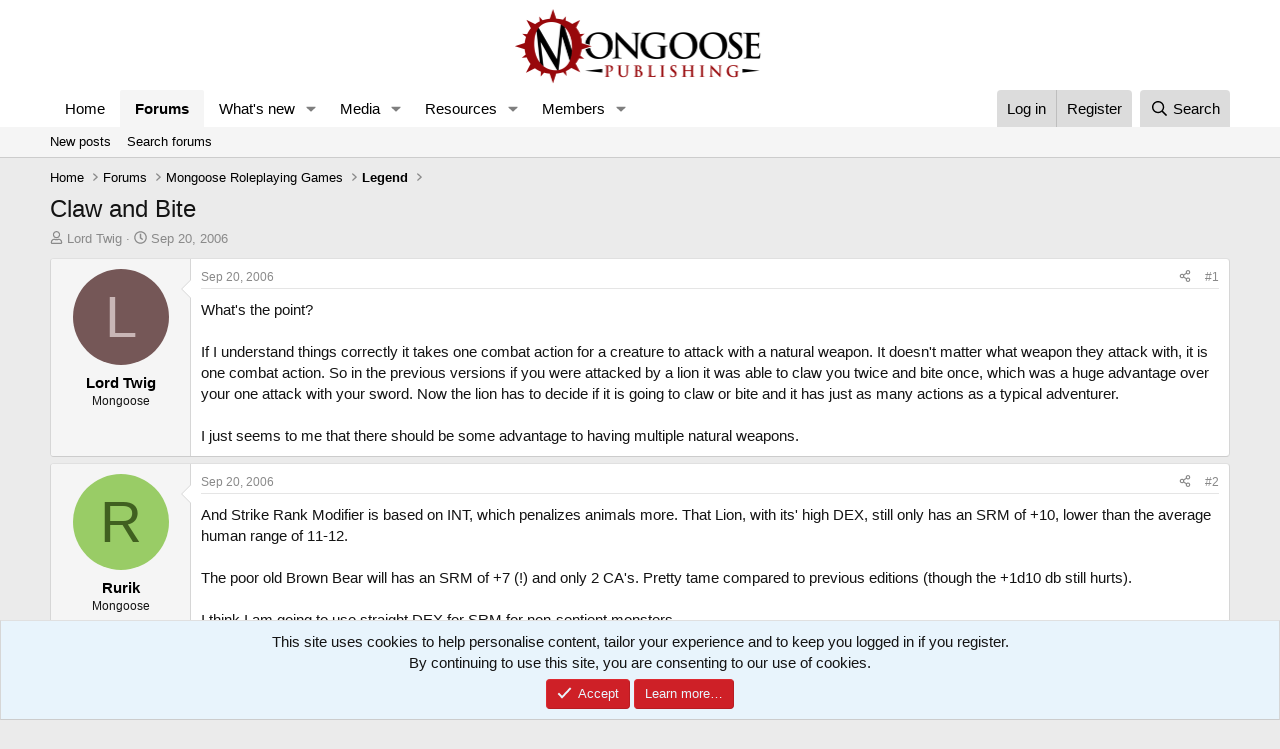

--- FILE ---
content_type: text/html; charset=utf-8
request_url: https://forum.mongoosepublishing.com/threads/claw-and-bite.21561/
body_size: 26502
content:
<!DOCTYPE html>
<html id="XF" lang="en-GB" dir="LTR"
	data-xf="2.3"
	data-app="public"
	
	
	data-template="thread_view"
	data-container-key="node-79"
	data-content-key="thread-21561"
	data-logged-in="false"
	data-cookie-prefix="xf_"
	data-csrf="1768736643,a7b96f08306dbe25794ef89c7c2da347"
	class="has-no-js template-thread_view"
	>
<head>
	
	
	

	<meta charset="utf-8" />
	<title>Claw and Bite | Mongoose Publishing</title>
	<link rel="manifest" href="/webmanifest.php">

	<meta http-equiv="X-UA-Compatible" content="IE=Edge" />
	<meta name="viewport" content="width=device-width, initial-scale=1, viewport-fit=cover">

	
		<meta name="theme-color" content="#ffffff" />
	

	<meta name="apple-mobile-web-app-title" content="Mongoose Publishing">
	
		<link rel="apple-touch-icon" href="/data/files/Mongooselong.png">
		

	
		
		<meta name="description" content="What&#039;s the point?

If I understand things correctly it takes one combat action for a creature to attack with a natural weapon. It doesn&#039;t matter what weapon..." />
		<meta property="og:description" content="What&#039;s the point?

If I understand things correctly it takes one combat action for a creature to attack with a natural weapon. It doesn&#039;t matter what weapon they attack with, it is one combat action. So in the previous versions if you were attacked by a lion it was able to claw you twice and..." />
		<meta property="twitter:description" content="What&#039;s the point?

If I understand things correctly it takes one combat action for a creature to attack with a natural weapon. It doesn&#039;t matter what weapon they attack with, it is one combat..." />
	
	
		<meta property="og:url" content="https://forum.mongoosepublishing.com/threads/claw-and-bite.21561/" />
	
		<link rel="canonical" href="https://forum.mongoosepublishing.com/threads/claw-and-bite.21561/" />
	

	
		
	
	
	<meta property="og:site_name" content="Mongoose Publishing" />


	
	
		
	
	
	<meta property="og:type" content="website" />


	
	
		
	
	
	
		<meta property="og:title" content="Claw and Bite" />
		<meta property="twitter:title" content="Claw and Bite" />
	


	
	
	
	

	
	
	
	

	<link rel="stylesheet" href="/css.php?css=public%3Anormalize.css%2Cpublic%3Afa.css%2Cpublic%3Acore.less%2Cpublic%3Aapp.less&amp;s=1&amp;l=1&amp;d=1759392482&amp;k=ea66b7265d5aa8adc001f2b6a829e01f01705294" />

	<link rel="stylesheet" href="/css.php?css=public%3Abb_code.less&amp;s=1&amp;l=1&amp;d=1759392482&amp;k=08606c09b82104cb64992bd6d32dc1810249938c" />
<link rel="stylesheet" href="/css.php?css=public%3Amessage.less&amp;s=1&amp;l=1&amp;d=1759392482&amp;k=d531f6fd9e8bbf0bc19844af25b7f3bbb0768f86" />
<link rel="stylesheet" href="/css.php?css=public%3Anotices.less&amp;s=1&amp;l=1&amp;d=1759392482&amp;k=b395551dd9abcda4295e5ad279798e52ce3543fb" />
<link rel="stylesheet" href="/css.php?css=public%3Ashare_controls.less&amp;s=1&amp;l=1&amp;d=1759392482&amp;k=95e982cbf9376db5b57368d9342d080ac9994814" />
<link rel="stylesheet" href="/css.php?css=public%3Astructured_list.less&amp;s=1&amp;l=1&amp;d=1759392482&amp;k=c06932daadd44977a6b6277b98a83f0170c823c6" />
<link rel="stylesheet" href="/css.php?css=public%3Aextra.less&amp;s=1&amp;l=1&amp;d=1759392482&amp;k=483dacd442ded47f5b20be993e539ccbf1fb0631" />


	
		<script src="/js/xf/preamble.min.js?_v=a39a451c"></script>
	

	
	<script src="/js/vendor/vendor-compiled.js?_v=a39a451c" defer></script>
	<script src="/js/xf/core-compiled.js?_v=a39a451c" defer></script>

	<script>
		XF.ready(() =>
		{
			XF.extendObject(true, XF.config, {
				// 
				userId: 0,
				enablePush: true,
				pushAppServerKey: 'BFcZxXOLFnzYDJCKhVXQnk1s8YQcJi_yVn6aclsfvu_VGcDwokQ0Eo3syeKcGeccB_cpPrHRVOlWWMp--Jbjz3I',
				url: {
					fullBase: 'https://forum.mongoosepublishing.com/',
					basePath: '/',
					css: '/css.php?css=__SENTINEL__&s=1&l=1&d=1759392482',
					js: '/js/__SENTINEL__?_v=a39a451c',
					icon: '/data/local/icons/__VARIANT__.svg?v=1759392482#__NAME__',
					iconInline: '/styles/fa/__VARIANT__/__NAME__.svg?v=5.15.3',
					keepAlive: '/login/keep-alive'
				},
				cookie: {
					path: '/',
					domain: '',
					prefix: 'xf_',
					secure: true,
					consentMode: 'simple',
					consented: ["optional","_third_party"]
				},
				cacheKey: 'f3ed7234243583f554e27d349fe769c5',
				csrf: '1768736643,a7b96f08306dbe25794ef89c7c2da347',
				js: {},
				fullJs: false,
				css: {"public:bb_code.less":true,"public:message.less":true,"public:notices.less":true,"public:share_controls.less":true,"public:structured_list.less":true,"public:extra.less":true},
				time: {
					now: 1768736643,
					today: 1768694400,
					todayDow: 0,
					tomorrow: 1768780800,
					yesterday: 1768608000,
					week: 1768176000,
					month: 1767225600,
					year: 1767225600
				},
				style: {
					light: '',
					dark: '',
					defaultColorScheme: 'light'
				},
				borderSizeFeature: '3px',
				fontAwesomeWeight: 'r',
				enableRtnProtect: true,
				
				enableFormSubmitSticky: true,
				imageOptimization: '0',
				imageOptimizationQuality: 0.85,
				uploadMaxFilesize: 268435456,
				uploadMaxWidth: 0,
				uploadMaxHeight: 0,
				allowedVideoExtensions: ["m4v","mov","mp4","mp4v","mpeg","mpg","ogv","webm"],
				allowedAudioExtensions: ["mp3","opus","ogg","wav"],
				shortcodeToEmoji: true,
				visitorCounts: {
					conversations_unread: '0',
					alerts_unviewed: '0',
					total_unread: '0',
					title_count: true,
					icon_indicator: true
				},
				jsMt: {"xf\/action.js":"241b0174","xf\/embed.js":"c4c6014d","xf\/form.js":"c4c6014d","xf\/structure.js":"241b0174","xf\/tooltip.js":"c4c6014d"},
				jsState: {},
				publicMetadataLogoUrl: '',
				publicPushBadgeUrl: 'https://forum.mongoosepublishing.com/styles/default/xenforo/bell.png'
			})

			XF.extendObject(XF.phrases, {
				// 
				date_x_at_time_y:     "{date} at {time}",
				day_x_at_time_y:      "{day} at {time}",
				yesterday_at_x:       "Yesterday at {time}",
				x_minutes_ago:        "{minutes} minutes ago",
				one_minute_ago:       "1 minute ago",
				a_moment_ago:         "A moment ago",
				today_at_x:           "Today at {time}",
				in_a_moment:          "In a moment",
				in_a_minute:          "In a minute",
				in_x_minutes:         "In {minutes} minutes",
				later_today_at_x:     "Later today at {time}",
				tomorrow_at_x:        "Tomorrow at {time}",
				short_date_x_minutes: "{minutes}m",
				short_date_x_hours:   "{hours}h",
				short_date_x_days:    "{days}d",

				day0: "Sunday",
				day1: "Monday",
				day2: "Tuesday",
				day3: "Wednesday",
				day4: "Thursday",
				day5: "Friday",
				day6: "Saturday",

				dayShort0: "Sun",
				dayShort1: "Mon",
				dayShort2: "Tue",
				dayShort3: "Wed",
				dayShort4: "Thu",
				dayShort5: "Fri",
				dayShort6: "Sat",

				month0: "January",
				month1: "February",
				month2: "March",
				month3: "April",
				month4: "May",
				month5: "June",
				month6: "July",
				month7: "August",
				month8: "September",
				month9: "October",
				month10: "November",
				month11: "December",

				active_user_changed_reload_page: "The active user has changed. Reload the page for the latest version.",
				server_did_not_respond_in_time_try_again: "The server did not respond in time. Please try again.",
				oops_we_ran_into_some_problems: "Oops! We ran into some problems.",
				oops_we_ran_into_some_problems_more_details_console: "Oops! We ran into some problems. Please try again later. More error details may be in the browser console.",
				file_too_large_to_upload: "The file is too large to be uploaded.",
				uploaded_file_is_too_large_for_server_to_process: "The uploaded file is too large for the server to process.",
				files_being_uploaded_are_you_sure: "Files are still being uploaded. Are you sure you want to submit this form?",
				attach: "Attach files",
				rich_text_box: "Rich text box",
				close: "Close",
				link_copied_to_clipboard: "Link copied to clipboard.",
				text_copied_to_clipboard: "Text copied to clipboard.",
				loading: "Loading…",
				you_have_exceeded_maximum_number_of_selectable_items: "You have exceeded the maximum number of selectable items.",

				processing: "Processing",
				'processing...': "Processing…",

				showing_x_of_y_items: "Showing {count} of {total} items",
				showing_all_items: "Showing all items",
				no_items_to_display: "No items to display",

				number_button_up: "Increase",
				number_button_down: "Decrease",

				push_enable_notification_title: "Push notifications enabled successfully at Mongoose Publishing",
				push_enable_notification_body: "Thank you for enabling push notifications!",

				pull_down_to_refresh: "Pull down to refresh",
				release_to_refresh: "Release to refresh",
				refreshing: "Refreshing…"
			})
		})
	</script>

	


	
		<link rel="icon" type="image/png" href="/data/files/mongfaviconnormal.png" sizes="32x32" />
	

	
<script defer src="https://cloudmetrics.xenforo.com/js/essential.js" data-website-id="2020734771015213"></script>
</head>
<body data-template="thread_view">

<div class="p-pageWrapper" id="top">

	

	<header class="p-header" id="header">
		<div class="p-header-inner">
			<div class="p-header-content">
				<div class="p-header-logo p-header-logo--image">
					<a href="https://www.mongoosepublishing.com/">
						

	

	
		
		

		
	

	

	<picture data-variations="{&quot;default&quot;:{&quot;1&quot;:&quot;\/data\/files\/Mongooselong.png&quot;,&quot;2&quot;:null}}">
		
		
		

		

		<img src="/data/files/Mongooselong.png"  width="250" height="125" alt="Mongoose Publishing"  />
	</picture>


					</a>
				</div>

				
			</div>
		</div>
	</header>

	
	

	
		<div class="p-navSticky p-navSticky--primary" data-xf-init="sticky-header">
			
		<nav class="p-nav">
			<div class="p-nav-inner">
				<button type="button" class="button button--plain p-nav-menuTrigger" data-xf-click="off-canvas" data-menu=".js-headerOffCanvasMenu" tabindex="0" aria-label="Menu"><span class="button-text">
					<i aria-hidden="true"></i>
				</span></button>

				<div class="p-nav-smallLogo">
					<a href="https://www.mongoosepublishing.com/">
						

	

	
		
		

		
	

	

	<picture data-variations="{&quot;default&quot;:{&quot;1&quot;:&quot;\/data\/files\/Mongooselong.png&quot;,&quot;2&quot;:null}}">
		
		
		

		

		<img src="/data/files/Mongooselong.png"  width="250" height="125" alt="Mongoose Publishing"  />
	</picture>


					</a>
				</div>

				<div class="p-nav-scroller hScroller" data-xf-init="h-scroller" data-auto-scroll=".p-navEl.is-selected">
					<div class="hScroller-scroll">
						<ul class="p-nav-list js-offCanvasNavSource">
							
								<li>
									
	<div class="p-navEl " >
	

		
	
	<a href="https://www.mongoosepublishing.com/"
	class="p-navEl-link "
	
	data-xf-key="1"
	data-nav-id="home">Home</a>


		

		
	
	</div>

								</li>
							
								<li>
									
	<div class="p-navEl is-selected" data-has-children="true">
	

		
	
	<a href="/"
	class="p-navEl-link p-navEl-link--splitMenu "
	
	
	data-nav-id="forums">Forums</a>


		<a data-xf-key="2"
			data-xf-click="menu"
			data-menu-pos-ref="< .p-navEl"
			class="p-navEl-splitTrigger"
			role="button"
			tabindex="0"
			aria-label="Toggle expanded"
			aria-expanded="false"
			aria-haspopup="true"></a>

		
	
		<div class="menu menu--structural" data-menu="menu" aria-hidden="true">
			<div class="menu-content">
				
					
	
	
	<a href="/whats-new/posts/"
	class="menu-linkRow u-indentDepth0 js-offCanvasCopy "
	
	
	data-nav-id="newPosts">New posts</a>

	

				
					
	
	
	<a href="/search/?type=post"
	class="menu-linkRow u-indentDepth0 js-offCanvasCopy "
	
	
	data-nav-id="searchForums">Search forums</a>

	

				
			</div>
		</div>
	
	</div>

								</li>
							
								<li>
									
	<div class="p-navEl " data-has-children="true">
	

		
	
	<a href="/whats-new/"
	class="p-navEl-link p-navEl-link--splitMenu "
	
	
	data-nav-id="whatsNew">What's new</a>


		<a data-xf-key="3"
			data-xf-click="menu"
			data-menu-pos-ref="< .p-navEl"
			class="p-navEl-splitTrigger"
			role="button"
			tabindex="0"
			aria-label="Toggle expanded"
			aria-expanded="false"
			aria-haspopup="true"></a>

		
	
		<div class="menu menu--structural" data-menu="menu" aria-hidden="true">
			<div class="menu-content">
				
					
	
	
	<a href="/featured/"
	class="menu-linkRow u-indentDepth0 js-offCanvasCopy "
	
	
	data-nav-id="featured">Featured content</a>

	

				
					
	
	
	<a href="/whats-new/posts/"
	class="menu-linkRow u-indentDepth0 js-offCanvasCopy "
	 rel="nofollow"
	
	data-nav-id="whatsNewPosts">New posts</a>

	

				
					
	
	
	<a href="/whats-new/media/"
	class="menu-linkRow u-indentDepth0 js-offCanvasCopy "
	 rel="nofollow"
	
	data-nav-id="xfmgWhatsNewNewMedia">New media</a>

	

				
					
	
	
	<a href="/whats-new/media-comments/"
	class="menu-linkRow u-indentDepth0 js-offCanvasCopy "
	 rel="nofollow"
	
	data-nav-id="xfmgWhatsNewMediaComments">New media comments</a>

	

				
					
	
	
	<a href="/whats-new/resources/"
	class="menu-linkRow u-indentDepth0 js-offCanvasCopy "
	 rel="nofollow"
	
	data-nav-id="xfrmNewResources">New resources</a>

	

				
					
	
	
	<a href="/whats-new/profile-posts/"
	class="menu-linkRow u-indentDepth0 js-offCanvasCopy "
	 rel="nofollow"
	
	data-nav-id="whatsNewProfilePosts">New profile posts</a>

	

				
					
	
	
	<a href="/whats-new/latest-activity"
	class="menu-linkRow u-indentDepth0 js-offCanvasCopy "
	 rel="nofollow"
	
	data-nav-id="latestActivity">Latest activity</a>

	

				
			</div>
		</div>
	
	</div>

								</li>
							
								<li>
									
	<div class="p-navEl " data-has-children="true">
	

		
	
	<a href="/media/"
	class="p-navEl-link p-navEl-link--splitMenu "
	
	
	data-nav-id="xfmg">Media</a>


		<a data-xf-key="4"
			data-xf-click="menu"
			data-menu-pos-ref="< .p-navEl"
			class="p-navEl-splitTrigger"
			role="button"
			tabindex="0"
			aria-label="Toggle expanded"
			aria-expanded="false"
			aria-haspopup="true"></a>

		
	
		<div class="menu menu--structural" data-menu="menu" aria-hidden="true">
			<div class="menu-content">
				
					
	
	
	<a href="/whats-new/media/"
	class="menu-linkRow u-indentDepth0 js-offCanvasCopy "
	 rel="nofollow"
	
	data-nav-id="xfmgNewMedia">New media</a>

	

				
					
	
	
	<a href="/whats-new/media-comments/"
	class="menu-linkRow u-indentDepth0 js-offCanvasCopy "
	 rel="nofollow"
	
	data-nav-id="xfmgNewComments">New comments</a>

	

				
					
	
	
	<a href="/search/?type=xfmg_media"
	class="menu-linkRow u-indentDepth0 js-offCanvasCopy "
	
	
	data-nav-id="xfmgSearchMedia">Search media</a>

	

				
			</div>
		</div>
	
	</div>

								</li>
							
								<li>
									
	<div class="p-navEl " data-has-children="true">
	

		
	
	<a href="/resources/"
	class="p-navEl-link p-navEl-link--splitMenu "
	
	
	data-nav-id="xfrm">Resources</a>


		<a data-xf-key="5"
			data-xf-click="menu"
			data-menu-pos-ref="< .p-navEl"
			class="p-navEl-splitTrigger"
			role="button"
			tabindex="0"
			aria-label="Toggle expanded"
			aria-expanded="false"
			aria-haspopup="true"></a>

		
	
		<div class="menu menu--structural" data-menu="menu" aria-hidden="true">
			<div class="menu-content">
				
					
	
	
	<a href="/resources/latest-reviews"
	class="menu-linkRow u-indentDepth0 js-offCanvasCopy "
	
	
	data-nav-id="xfrmLatestReviews">Latest reviews</a>

	

				
					
	
	
	<a href="/search/?type=resource"
	class="menu-linkRow u-indentDepth0 js-offCanvasCopy "
	
	
	data-nav-id="xfrmSearchResources">Search resources</a>

	

				
			</div>
		</div>
	
	</div>

								</li>
							
								<li>
									
	<div class="p-navEl " data-has-children="true">
	

		
	
	<a href="/members/"
	class="p-navEl-link p-navEl-link--splitMenu "
	
	
	data-nav-id="members">Members</a>


		<a data-xf-key="6"
			data-xf-click="menu"
			data-menu-pos-ref="< .p-navEl"
			class="p-navEl-splitTrigger"
			role="button"
			tabindex="0"
			aria-label="Toggle expanded"
			aria-expanded="false"
			aria-haspopup="true"></a>

		
	
		<div class="menu menu--structural" data-menu="menu" aria-hidden="true">
			<div class="menu-content">
				
					
	
	
	<a href="/online/"
	class="menu-linkRow u-indentDepth0 js-offCanvasCopy "
	
	
	data-nav-id="currentVisitors">Current visitors</a>

	

				
					
	
	
	<a href="/whats-new/profile-posts/"
	class="menu-linkRow u-indentDepth0 js-offCanvasCopy "
	 rel="nofollow"
	
	data-nav-id="newProfilePosts">New profile posts</a>

	

				
					
	
	
	<a href="/search/?type=profile_post"
	class="menu-linkRow u-indentDepth0 js-offCanvasCopy "
	
	
	data-nav-id="searchProfilePosts">Search profile posts</a>

	

				
			</div>
		</div>
	
	</div>

								</li>
							
						</ul>
					</div>
				</div>

				<div class="p-nav-opposite">
					<div class="p-navgroup p-account p-navgroup--guest">
						
							<a href="/login/" class="p-navgroup-link p-navgroup-link--textual p-navgroup-link--logIn"
								data-xf-click="overlay" data-follow-redirects="on">
								<span class="p-navgroup-linkText">Log in</span>
							</a>
							
								<a href="/register/" class="p-navgroup-link p-navgroup-link--textual p-navgroup-link--register"
									data-xf-click="overlay" data-follow-redirects="on">
									<span class="p-navgroup-linkText">Register</span>
								</a>
							
						
					</div>

					<div class="p-navgroup p-discovery">
						<a href="/whats-new/"
							class="p-navgroup-link p-navgroup-link--iconic p-navgroup-link--whatsnew"
							aria-label="What&#039;s new"
							title="What&#039;s new">
							<i aria-hidden="true"></i>
							<span class="p-navgroup-linkText">What's new</span>
						</a>

						
							<a href="/search/"
								class="p-navgroup-link p-navgroup-link--iconic p-navgroup-link--search"
								data-xf-click="menu"
								data-xf-key="/"
								aria-label="Search"
								aria-expanded="false"
								aria-haspopup="true"
								title="Search">
								<i aria-hidden="true"></i>
								<span class="p-navgroup-linkText">Search</span>
							</a>
							<div class="menu menu--structural menu--wide" data-menu="menu" aria-hidden="true">
								<form action="/search/search" method="post"
									class="menu-content"
									data-xf-init="quick-search">

									<h3 class="menu-header">Search</h3>
									
									<div class="menu-row">
										
											<div class="inputGroup inputGroup--joined">
												<input type="text" class="input" name="keywords" data-acurl="/search/auto-complete" placeholder="Search…" aria-label="Search" data-menu-autofocus="true" />
												
			<select name="constraints" class="js-quickSearch-constraint input" aria-label="Search within">
				<option value="">Everywhere</option>
<option value="{&quot;search_type&quot;:&quot;post&quot;}">Threads</option>
<option value="{&quot;search_type&quot;:&quot;post&quot;,&quot;c&quot;:{&quot;nodes&quot;:[79],&quot;child_nodes&quot;:1}}">This forum</option>
<option value="{&quot;search_type&quot;:&quot;post&quot;,&quot;c&quot;:{&quot;thread&quot;:21561}}">This thread</option>

			</select>
		
											</div>
										
									</div>

									
									<div class="menu-row">
										<label class="iconic"><input type="checkbox"  name="c[title_only]" value="1" /><i aria-hidden="true"></i><span class="iconic-label">Search titles only</span></label>

									</div>
									
									<div class="menu-row">
										<div class="inputGroup">
											<span class="inputGroup-text" id="ctrl_search_menu_by_member">By:</span>
											<input type="text" class="input" name="c[users]" data-xf-init="auto-complete" placeholder="Member" aria-labelledby="ctrl_search_menu_by_member" />
										</div>
									</div>
									<div class="menu-footer">
									<span class="menu-footer-controls">
										<button type="submit" class="button button--icon button--icon--search button--primary"><i class="fa--xf far fa-search "><svg xmlns="http://www.w3.org/2000/svg" role="img" aria-hidden="true" ><use href="/data/local/icons/regular.svg?v=1759392482#search"></use></svg></i><span class="button-text">Search</span></button>
										<button type="submit" class="button " name="from_search_menu"><span class="button-text">Advanced search…</span></button>
									</span>
									</div>

									<input type="hidden" name="_xfToken" value="1768736643,a7b96f08306dbe25794ef89c7c2da347" />
								</form>
							</div>
						
					</div>
				</div>
			</div>
		</nav>
	
		</div>
		
		
			<div class="p-sectionLinks">
				<div class="p-sectionLinks-inner hScroller" data-xf-init="h-scroller">
					<div class="hScroller-scroll">
						<ul class="p-sectionLinks-list">
							
								<li>
									
	<div class="p-navEl " >
	

		
	
	<a href="/whats-new/posts/"
	class="p-navEl-link "
	
	data-xf-key="alt+1"
	data-nav-id="newPosts">New posts</a>


		

		
	
	</div>

								</li>
							
								<li>
									
	<div class="p-navEl " >
	

		
	
	<a href="/search/?type=post"
	class="p-navEl-link "
	
	data-xf-key="alt+2"
	data-nav-id="searchForums">Search forums</a>


		

		
	
	</div>

								</li>
							
						</ul>
					</div>
				</div>
			</div>
			
	
		

	<div class="offCanvasMenu offCanvasMenu--nav js-headerOffCanvasMenu" data-menu="menu" aria-hidden="true" data-ocm-builder="navigation">
		<div class="offCanvasMenu-backdrop" data-menu-close="true"></div>
		<div class="offCanvasMenu-content">
			<div class="offCanvasMenu-header">
				Menu
				<a class="offCanvasMenu-closer" data-menu-close="true" role="button" tabindex="0" aria-label="Close"></a>
			</div>
			
				<div class="p-offCanvasRegisterLink">
					<div class="offCanvasMenu-linkHolder">
						<a href="/login/" class="offCanvasMenu-link" data-xf-click="overlay" data-menu-close="true">
							Log in
						</a>
					</div>
					<hr class="offCanvasMenu-separator" />
					
						<div class="offCanvasMenu-linkHolder">
							<a href="/register/" class="offCanvasMenu-link" data-xf-click="overlay" data-menu-close="true">
								Register
							</a>
						</div>
						<hr class="offCanvasMenu-separator" />
					
				</div>
			
			<div class="js-offCanvasNavTarget"></div>
			<div class="offCanvasMenu-installBanner js-installPromptContainer" style="display: none;" data-xf-init="install-prompt">
				<div class="offCanvasMenu-installBanner-header">Install the app</div>
				<button type="button" class="button js-installPromptButton"><span class="button-text">Install</span></button>
				<template class="js-installTemplateIOS">
					<div class="js-installTemplateContent">
						<div class="overlay-title">How to install the app on iOS</div>
						<div class="block-body">
							<div class="block-row">
								<p>
									Follow along with the video below to see how to install our site as a web app on your home screen.
								</p>
								<p style="text-align: center">
									<video src="/styles/default/xenforo/add_to_home.mp4"
										width="280" height="480" autoplay loop muted playsinline></video>
								</p>
								<p>
									<small><strong>Note:</strong> This feature may not be available in some browsers.</small>
								</p>
							</div>
						</div>
					</div>
				</template>
			</div>
		</div>
	</div>

	<div class="p-body">
		<div class="p-body-inner">
			<!--XF:EXTRA_OUTPUT-->

			

			

			
			
	
		<ul class="p-breadcrumbs "
			itemscope itemtype="https://schema.org/BreadcrumbList">
			
				

				
				

				
					
					
	<li itemprop="itemListElement" itemscope itemtype="https://schema.org/ListItem">
		<a href="https://www.mongoosepublishing.com/" itemprop="item">
			<span itemprop="name">Home</span>
		</a>
		<meta itemprop="position" content="1" />
	</li>

				

				
					
					
	<li itemprop="itemListElement" itemscope itemtype="https://schema.org/ListItem">
		<a href="/" itemprop="item">
			<span itemprop="name">Forums</span>
		</a>
		<meta itemprop="position" content="2" />
	</li>

				
				
					
					
	<li itemprop="itemListElement" itemscope itemtype="https://schema.org/ListItem">
		<a href="/#mongoose-roleplaying-games.110" itemprop="item">
			<span itemprop="name">Mongoose Roleplaying Games</span>
		</a>
		<meta itemprop="position" content="3" />
	</li>

				
					
					
	<li itemprop="itemListElement" itemscope itemtype="https://schema.org/ListItem">
		<a href="/forums/legend.79/" itemprop="item">
			<span itemprop="name">Legend</span>
		</a>
		<meta itemprop="position" content="4" />
	</li>

				
			
		</ul>
	

			

			
	<noscript class="js-jsWarning"><div class="blockMessage blockMessage--important blockMessage--iconic u-noJsOnly">JavaScript is disabled. For a better experience, please enable JavaScript in your browser before proceeding.</div></noscript>

			
	<div class="blockMessage blockMessage--important blockMessage--iconic js-browserWarning" style="display: none">You are using an out of date browser. It  may not display this or other websites correctly.<br />You should upgrade or use an <a href="https://www.google.com/chrome/" target="_blank" rel="noopener">alternative browser</a>.</div>


			
				<div class="p-body-header">
					
						
							<div class="p-title ">
								
									
										<h1 class="p-title-value">Claw and Bite</h1>
									
									
								
							</div>
						

						
							<div class="p-description">
	<ul class="listInline listInline--bullet">
		<li>
			<i class="fa--xf far fa-user "><svg xmlns="http://www.w3.org/2000/svg" role="img" ><title>Thread starter</title><use href="/data/local/icons/regular.svg?v=1759392482#user"></use></svg></i>
			<span class="u-srOnly">Thread starter</span>

			<a href="/members/lord-twig.7395/" class="username  u-concealed" dir="auto" data-user-id="7395" data-xf-init="member-tooltip">Lord Twig</a>
		</li>
		<li>
			<i class="fa--xf far fa-clock "><svg xmlns="http://www.w3.org/2000/svg" role="img" ><title>Start date</title><use href="/data/local/icons/regular.svg?v=1759392482#clock"></use></svg></i>
			<span class="u-srOnly">Start date</span>

			<a href="/threads/claw-and-bite.21561/" class="u-concealed"><time  class="u-dt" dir="auto" datetime="2006-09-20T20:54:43+0100" data-timestamp="1158782083" data-date="Sep 20, 2006" data-time="8:54 PM" data-short="Sep &#039;06" title="Sep 20, 2006 at 8:54 PM">Sep 20, 2006</time></a>
		</li>
		
		
	</ul>
</div>
						
					
				</div>
			

			<div class="p-body-main  ">
				
				<div class="p-body-contentCol"></div>
				

				

				<div class="p-body-content">
					
					<div class="p-body-pageContent">










	
	
	
		
	
	
	


	
	
	
		
	
	
	


	
	
		
	
	
	


	
	



	












	

	
		
	



















<div class="block block--messages" data-xf-init="" data-type="post" data-href="/inline-mod/" data-search-target="*">

	<span class="u-anchorTarget" id="posts"></span>

	
		
	

	

	<div class="block-outer"></div>

	

	
		
	<div class="block-outer js-threadStatusField"></div>

	

	<div class="block-container lbContainer"
		data-xf-init="lightbox select-to-quote"
		data-message-selector=".js-post"
		data-lb-id="thread-21561"
		data-lb-universal="1">

		<div class="block-body js-replyNewMessageContainer">
			
				

					

					
						

	
	

	

	
	<article class="message message--post js-post js-inlineModContainer  "
		data-author="Lord Twig"
		data-content="post-290191"
		id="js-post-290191"
		>

		

		<span class="u-anchorTarget" id="post-290191"></span>

		
			<div class="message-inner">
				
					<div class="message-cell message-cell--user">
						

	<section class="message-user"
		
		
		>

		

		<div class="message-avatar ">
			<div class="message-avatar-wrapper">
				<a href="/members/lord-twig.7395/" class="avatar avatar--m avatar--default avatar--default--dynamic" data-user-id="7395" data-xf-init="member-tooltip" style="background-color: #755757; color: #c9b6b6">
			<span class="avatar-u7395-m" role="img" aria-label="Lord Twig">L</span> 
		</a>
				
			</div>
		</div>
		<div class="message-userDetails">
			<h4 class="message-name"><a href="/members/lord-twig.7395/" class="username " dir="auto" data-user-id="7395" data-xf-init="member-tooltip">Lord Twig</a></h4>
			<h5 class="userTitle message-userTitle" dir="auto">Mongoose</h5>
			
		</div>
		
			
			
		
		<span class="message-userArrow"></span>
	</section>

					</div>
				

				
					<div class="message-cell message-cell--main">
					
						<div class="message-main js-quickEditTarget">

							
								

	

	<header class="message-attribution message-attribution--split">
		<ul class="message-attribution-main listInline ">
			
			
			<li class="u-concealed">
				<a href="/threads/claw-and-bite.21561/post-290191" rel="nofollow" >
					<time  class="u-dt" dir="auto" datetime="2006-09-20T20:54:43+0100" data-timestamp="1158782083" data-date="Sep 20, 2006" data-time="8:54 PM" data-short="Sep &#039;06" title="Sep 20, 2006 at 8:54 PM">Sep 20, 2006</time>
				</a>
			</li>
			
		</ul>

		<ul class="message-attribution-opposite message-attribution-opposite--list ">
			
			<li>
				<a href="/threads/claw-and-bite.21561/post-290191"
					class="message-attribution-gadget"
					data-xf-init="share-tooltip"
					data-href="/posts/290191/share"
					aria-label="Share"
					rel="nofollow">
					<i class="fa--xf far fa-share-alt "><svg xmlns="http://www.w3.org/2000/svg" role="img" aria-hidden="true" ><use href="/data/local/icons/regular.svg?v=1759392482#share-alt"></use></svg></i>
				</a>
			</li>
			
				<li class="u-hidden js-embedCopy">
					
	<a href="javascript:"
		data-xf-init="copy-to-clipboard"
		data-copy-text="&lt;div class=&quot;js-xf-embed&quot; data-url=&quot;https://forum.mongoosepublishing.com&quot; data-content=&quot;post-290191&quot;&gt;&lt;/div&gt;&lt;script defer src=&quot;https://forum.mongoosepublishing.com/js/xf/external_embed.js?_v=a39a451c&quot;&gt;&lt;/script&gt;"
		data-success="Embed code HTML copied to clipboard."
		class="">
		<i class="fa--xf far fa-code "><svg xmlns="http://www.w3.org/2000/svg" role="img" aria-hidden="true" ><use href="/data/local/icons/regular.svg?v=1759392482#code"></use></svg></i>
	</a>

				</li>
			
			
			
				<li>
					<a href="/threads/claw-and-bite.21561/post-290191" rel="nofollow">
						#1
					</a>
				</li>
			
		</ul>
	</header>

							

							<div class="message-content js-messageContent">
							

								
									
	
	
	

								

								
									
	

	<div class="message-userContent lbContainer js-lbContainer "
		data-lb-id="post-290191"
		data-lb-caption-desc="Lord Twig &middot; Sep 20, 2006 at 8:54 PM">

		
			

	
		
	

		

		<article class="message-body js-selectToQuote">
			
				
			

			<div >
				
					<div class="bbWrapper">What&#039;s the point?<br />
<br />
If I understand things correctly it takes one combat action for a creature to attack with a natural weapon. It doesn&#039;t matter what weapon they attack with, it is one combat action. So in the previous versions if you were attacked by a lion it was able to claw you twice and bite once, which was a huge advantage over your one attack with your sword. Now the lion has to decide if it is going to claw or bite and it has just as many actions as a typical adventurer.<br />
<br />
I just seems to me that there should be some advantage to having multiple natural weapons.</div>
				
			</div>

			<div class="js-selectToQuoteEnd">&nbsp;</div>
			
				
			
		</article>

		
			

	
		
	

		

		
	</div>

								

								
									
	

	

								

								
									
	

								

							
							</div>

							
								
	

	<footer class="message-footer">
		

		

		<div class="reactionsBar js-reactionsList ">
			
		</div>

		<div class="js-historyTarget message-historyTarget toggleTarget" data-href="trigger-href"></div>
	</footer>

							
						</div>

					
					</div>
				
			</div>
		
	</article>

	
	

					

					

				

					

					
						

	
	

	

	
	<article class="message message--post js-post js-inlineModContainer  "
		data-author="Rurik"
		data-content="post-290212"
		id="js-post-290212"
		itemscope itemtype="https://schema.org/Comment" itemid="https://forum.mongoosepublishing.com/posts/290212/">

		
			<meta itemprop="parentItem" itemscope itemid="https://forum.mongoosepublishing.com/threads/claw-and-bite.21561/" />
			<meta itemprop="name" content="Post #2" />
		

		<span class="u-anchorTarget" id="post-290212"></span>

		
			<div class="message-inner">
				
					<div class="message-cell message-cell--user">
						

	<section class="message-user"
		itemprop="author"
		itemscope itemtype="https://schema.org/Person"
		itemid="https://forum.mongoosepublishing.com/members/rurik.6535/">

		
			<meta itemprop="url" content="https://forum.mongoosepublishing.com/members/rurik.6535/" />
		

		<div class="message-avatar ">
			<div class="message-avatar-wrapper">
				<a href="/members/rurik.6535/" class="avatar avatar--m avatar--default avatar--default--dynamic" data-user-id="6535" data-xf-init="member-tooltip" style="background-color: #99cc66; color: #406020">
			<span class="avatar-u6535-m" role="img" aria-label="Rurik">R</span> 
		</a>
				
			</div>
		</div>
		<div class="message-userDetails">
			<h4 class="message-name"><a href="/members/rurik.6535/" class="username " dir="auto" data-user-id="6535" data-xf-init="member-tooltip"><span itemprop="name">Rurik</span></a></h4>
			<h5 class="userTitle message-userTitle" dir="auto" itemprop="jobTitle">Mongoose</h5>
			
		</div>
		
			
			
		
		<span class="message-userArrow"></span>
	</section>

					</div>
				

				
					<div class="message-cell message-cell--main">
					
						<div class="message-main js-quickEditTarget">

							
								

	

	<header class="message-attribution message-attribution--split">
		<ul class="message-attribution-main listInline ">
			
			
			<li class="u-concealed">
				<a href="/threads/claw-and-bite.21561/post-290212" rel="nofollow" itemprop="url">
					<time  class="u-dt" dir="auto" datetime="2006-09-20T21:12:13+0100" data-timestamp="1158783133" data-date="Sep 20, 2006" data-time="9:12 PM" data-short="Sep &#039;06" title="Sep 20, 2006 at 9:12 PM" itemprop="datePublished">Sep 20, 2006</time>
				</a>
			</li>
			
		</ul>

		<ul class="message-attribution-opposite message-attribution-opposite--list ">
			
			<li>
				<a href="/threads/claw-and-bite.21561/post-290212"
					class="message-attribution-gadget"
					data-xf-init="share-tooltip"
					data-href="/posts/290212/share"
					aria-label="Share"
					rel="nofollow">
					<i class="fa--xf far fa-share-alt "><svg xmlns="http://www.w3.org/2000/svg" role="img" aria-hidden="true" ><use href="/data/local/icons/regular.svg?v=1759392482#share-alt"></use></svg></i>
				</a>
			</li>
			
				<li class="u-hidden js-embedCopy">
					
	<a href="javascript:"
		data-xf-init="copy-to-clipboard"
		data-copy-text="&lt;div class=&quot;js-xf-embed&quot; data-url=&quot;https://forum.mongoosepublishing.com&quot; data-content=&quot;post-290212&quot;&gt;&lt;/div&gt;&lt;script defer src=&quot;https://forum.mongoosepublishing.com/js/xf/external_embed.js?_v=a39a451c&quot;&gt;&lt;/script&gt;"
		data-success="Embed code HTML copied to clipboard."
		class="">
		<i class="fa--xf far fa-code "><svg xmlns="http://www.w3.org/2000/svg" role="img" aria-hidden="true" ><use href="/data/local/icons/regular.svg?v=1759392482#code"></use></svg></i>
	</a>

				</li>
			
			
			
				<li>
					<a href="/threads/claw-and-bite.21561/post-290212" rel="nofollow">
						#2
					</a>
				</li>
			
		</ul>
	</header>

							

							<div class="message-content js-messageContent">
							

								
									
	
	
	

								

								
									
	

	<div class="message-userContent lbContainer js-lbContainer "
		data-lb-id="post-290212"
		data-lb-caption-desc="Rurik &middot; Sep 20, 2006 at 9:12 PM">

		

		<article class="message-body js-selectToQuote">
			
				
			

			<div itemprop="text">
				
					<div class="bbWrapper">And Strike Rank Modifier is based on INT, which penalizes animals more. That Lion, with its&#039; high DEX, still only has an SRM of +10, lower than the average human range of 11-12.<br />
<br />
The poor old Brown Bear will has an SRM of +7 (!) and only 2 CA&#039;s. Pretty tame compared to previous editions (though the +1d10 db still hurts).<br />
<br />
I think I am going to use straight DEX for SRM for non-sentient monsters.</div>
				
			</div>

			<div class="js-selectToQuoteEnd">&nbsp;</div>
			
				
			
		</article>

		

		
	</div>

								

								
									
	

	

								

								
									
	

								

							
							</div>

							
								
	

	<footer class="message-footer">
		
			<div class="message-microdata" itemprop="interactionStatistic" itemtype="https://schema.org/InteractionCounter" itemscope>
				<meta itemprop="userInteractionCount" content="0" />
				<meta itemprop="interactionType" content="https://schema.org/LikeAction" />
			</div>
		

		

		<div class="reactionsBar js-reactionsList ">
			
		</div>

		<div class="js-historyTarget message-historyTarget toggleTarget" data-href="trigger-href"></div>
	</footer>

							
						</div>

					
					</div>
				
			</div>
		
	</article>

	
	

					

					

				

					

					
						

	
	

	

	
	<article class="message message--post js-post js-inlineModContainer  "
		data-author="Rurik"
		data-content="post-290259"
		id="js-post-290259"
		itemscope itemtype="https://schema.org/Comment" itemid="https://forum.mongoosepublishing.com/posts/290259/">

		
			<meta itemprop="parentItem" itemscope itemid="https://forum.mongoosepublishing.com/threads/claw-and-bite.21561/" />
			<meta itemprop="name" content="Post #3" />
		

		<span class="u-anchorTarget" id="post-290259"></span>

		
			<div class="message-inner">
				
					<div class="message-cell message-cell--user">
						

	<section class="message-user"
		itemprop="author"
		itemscope itemtype="https://schema.org/Person"
		itemid="https://forum.mongoosepublishing.com/members/rurik.6535/">

		
			<meta itemprop="url" content="https://forum.mongoosepublishing.com/members/rurik.6535/" />
		

		<div class="message-avatar ">
			<div class="message-avatar-wrapper">
				<a href="/members/rurik.6535/" class="avatar avatar--m avatar--default avatar--default--dynamic" data-user-id="6535" data-xf-init="member-tooltip" style="background-color: #99cc66; color: #406020">
			<span class="avatar-u6535-m" role="img" aria-label="Rurik">R</span> 
		</a>
				
			</div>
		</div>
		<div class="message-userDetails">
			<h4 class="message-name"><a href="/members/rurik.6535/" class="username " dir="auto" data-user-id="6535" data-xf-init="member-tooltip"><span itemprop="name">Rurik</span></a></h4>
			<h5 class="userTitle message-userTitle" dir="auto" itemprop="jobTitle">Mongoose</h5>
			
		</div>
		
			
			
		
		<span class="message-userArrow"></span>
	</section>

					</div>
				

				
					<div class="message-cell message-cell--main">
					
						<div class="message-main js-quickEditTarget">

							
								

	

	<header class="message-attribution message-attribution--split">
		<ul class="message-attribution-main listInline ">
			
			
			<li class="u-concealed">
				<a href="/threads/claw-and-bite.21561/post-290259" rel="nofollow" itemprop="url">
					<time  class="u-dt" dir="auto" datetime="2006-09-20T21:54:28+0100" data-timestamp="1158785668" data-date="Sep 20, 2006" data-time="9:54 PM" data-short="Sep &#039;06" title="Sep 20, 2006 at 9:54 PM" itemprop="datePublished">Sep 20, 2006</time>
				</a>
			</li>
			
		</ul>

		<ul class="message-attribution-opposite message-attribution-opposite--list ">
			
			<li>
				<a href="/threads/claw-and-bite.21561/post-290259"
					class="message-attribution-gadget"
					data-xf-init="share-tooltip"
					data-href="/posts/290259/share"
					aria-label="Share"
					rel="nofollow">
					<i class="fa--xf far fa-share-alt "><svg xmlns="http://www.w3.org/2000/svg" role="img" aria-hidden="true" ><use href="/data/local/icons/regular.svg?v=1759392482#share-alt"></use></svg></i>
				</a>
			</li>
			
				<li class="u-hidden js-embedCopy">
					
	<a href="javascript:"
		data-xf-init="copy-to-clipboard"
		data-copy-text="&lt;div class=&quot;js-xf-embed&quot; data-url=&quot;https://forum.mongoosepublishing.com&quot; data-content=&quot;post-290259&quot;&gt;&lt;/div&gt;&lt;script defer src=&quot;https://forum.mongoosepublishing.com/js/xf/external_embed.js?_v=a39a451c&quot;&gt;&lt;/script&gt;"
		data-success="Embed code HTML copied to clipboard."
		class="">
		<i class="fa--xf far fa-code "><svg xmlns="http://www.w3.org/2000/svg" role="img" aria-hidden="true" ><use href="/data/local/icons/regular.svg?v=1759392482#code"></use></svg></i>
	</a>

				</li>
			
			
			
				<li>
					<a href="/threads/claw-and-bite.21561/post-290259" rel="nofollow">
						#3
					</a>
				</li>
			
		</ul>
	</header>

							

							<div class="message-content js-messageContent">
							

								
									
	
	
	

								

								
									
	

	<div class="message-userContent lbContainer js-lbContainer "
		data-lb-id="post-290259"
		data-lb-caption-desc="Rurik &middot; Sep 20, 2006 at 9:54 PM">

		

		<article class="message-body js-selectToQuote">
			
				
			

			<div itemprop="text">
				
					<div class="bbWrapper">In addition to using DEX as SRM for animals, I think I will give 1 Bonus CA per additional attack, similar to off hand weapons. For example, Bears would get there 2 CA&#039;s to use to attack normally, presumably with Bite (their best attack) and 1 additional CA per claw to use for claw attacks.<br />
<br />
These bonus attacks would not be at any penalty to skill. I&#039;ll have to try this out, but I think it could give some of the advantage back to beasts.</div>
				
			</div>

			<div class="js-selectToQuoteEnd">&nbsp;</div>
			
				
			
		</article>

		

		
	</div>

								

								
									
	

	

								

								
									
	

								

							
							</div>

							
								
	

	<footer class="message-footer">
		
			<div class="message-microdata" itemprop="interactionStatistic" itemtype="https://schema.org/InteractionCounter" itemscope>
				<meta itemprop="userInteractionCount" content="0" />
				<meta itemprop="interactionType" content="https://schema.org/LikeAction" />
			</div>
		

		

		<div class="reactionsBar js-reactionsList ">
			
		</div>

		<div class="js-historyTarget message-historyTarget toggleTarget" data-href="trigger-href"></div>
	</footer>

							
						</div>

					
					</div>
				
			</div>
		
	</article>

	
	

					

					

				

					

					
						

	
	

	

	
	<article class="message message--post js-post js-inlineModContainer  "
		data-author="King Amenjar"
		data-content="post-290286"
		id="js-post-290286"
		itemscope itemtype="https://schema.org/Comment" itemid="https://forum.mongoosepublishing.com/posts/290286/">

		
			<meta itemprop="parentItem" itemscope itemid="https://forum.mongoosepublishing.com/threads/claw-and-bite.21561/" />
			<meta itemprop="name" content="Post #4" />
		

		<span class="u-anchorTarget" id="post-290286"></span>

		
			<div class="message-inner">
				
					<div class="message-cell message-cell--user">
						

	<section class="message-user"
		itemprop="author"
		itemscope itemtype="https://schema.org/Person"
		itemid="https://forum.mongoosepublishing.com/members/king-amenjar.7844/">

		
			<meta itemprop="url" content="https://forum.mongoosepublishing.com/members/king-amenjar.7844/" />
		

		<div class="message-avatar ">
			<div class="message-avatar-wrapper">
				<a href="/members/king-amenjar.7844/" class="avatar avatar--m avatar--default avatar--default--dynamic" data-user-id="7844" data-xf-init="member-tooltip" style="background-color: #cc9933; color: #3d2d0f">
			<span class="avatar-u7844-m" role="img" aria-label="King Amenjar">K</span> 
		</a>
				
			</div>
		</div>
		<div class="message-userDetails">
			<h4 class="message-name"><a href="/members/king-amenjar.7844/" class="username " dir="auto" data-user-id="7844" data-xf-init="member-tooltip"><span itemprop="name">King Amenjar</span></a></h4>
			<h5 class="userTitle message-userTitle" dir="auto" itemprop="jobTitle">Mongoose</h5>
			
		</div>
		
			
			
		
		<span class="message-userArrow"></span>
	</section>

					</div>
				

				
					<div class="message-cell message-cell--main">
					
						<div class="message-main js-quickEditTarget">

							
								

	

	<header class="message-attribution message-attribution--split">
		<ul class="message-attribution-main listInline ">
			
			
			<li class="u-concealed">
				<a href="/threads/claw-and-bite.21561/post-290286" rel="nofollow" itemprop="url">
					<time  class="u-dt" dir="auto" datetime="2006-09-20T22:45:39+0100" data-timestamp="1158788739" data-date="Sep 20, 2006" data-time="10:45 PM" data-short="Sep &#039;06" title="Sep 20, 2006 at 10:45 PM" itemprop="datePublished">Sep 20, 2006</time>
				</a>
			</li>
			
		</ul>

		<ul class="message-attribution-opposite message-attribution-opposite--list ">
			
			<li>
				<a href="/threads/claw-and-bite.21561/post-290286"
					class="message-attribution-gadget"
					data-xf-init="share-tooltip"
					data-href="/posts/290286/share"
					aria-label="Share"
					rel="nofollow">
					<i class="fa--xf far fa-share-alt "><svg xmlns="http://www.w3.org/2000/svg" role="img" aria-hidden="true" ><use href="/data/local/icons/regular.svg?v=1759392482#share-alt"></use></svg></i>
				</a>
			</li>
			
				<li class="u-hidden js-embedCopy">
					
	<a href="javascript:"
		data-xf-init="copy-to-clipboard"
		data-copy-text="&lt;div class=&quot;js-xf-embed&quot; data-url=&quot;https://forum.mongoosepublishing.com&quot; data-content=&quot;post-290286&quot;&gt;&lt;/div&gt;&lt;script defer src=&quot;https://forum.mongoosepublishing.com/js/xf/external_embed.js?_v=a39a451c&quot;&gt;&lt;/script&gt;"
		data-success="Embed code HTML copied to clipboard."
		class="">
		<i class="fa--xf far fa-code "><svg xmlns="http://www.w3.org/2000/svg" role="img" aria-hidden="true" ><use href="/data/local/icons/regular.svg?v=1759392482#code"></use></svg></i>
	</a>

				</li>
			
			
			
				<li>
					<a href="/threads/claw-and-bite.21561/post-290286" rel="nofollow">
						#4
					</a>
				</li>
			
		</ul>
	</header>

							

							<div class="message-content js-messageContent">
							

								
									
	
	
	

								

								
									
	

	<div class="message-userContent lbContainer js-lbContainer "
		data-lb-id="post-290286"
		data-lb-caption-desc="King Amenjar &middot; Sep 20, 2006 at 10:45 PM">

		

		<article class="message-body js-selectToQuote">
			
				
			

			<div itemprop="text">
				
					<div class="bbWrapper"><blockquote data-attributes="" data-quote="Lord Twig" data-source=""
	class="bbCodeBlock bbCodeBlock--expandable bbCodeBlock--quote js-expandWatch">
	
		<div class="bbCodeBlock-title">
			
				Lord Twig said:
			
		</div>
	
	<div class="bbCodeBlock-content">
		
		<div class="bbCodeBlock-expandContent js-expandContent ">
			What&#039;s the point?<br />
<br />
If I understand things correctly it takes one combat action for a creature to attack with a natural weapon. It doesn&#039;t matter what weapon they attack with, it is one combat action. So in the previous versions if you were attacked by a lion it was able to claw you twice and bite once, which was a huge advantage over your one attack with your sword. Now the lion has to decide if it is going to claw or bite and it has just as many actions as a typical adventurer.<br />
<br />
I just seems to me that there should be some advantage to having multiple natural weapons.
		</div>
		<div class="bbCodeBlock-expandLink js-expandLink"><a role="button" tabindex="0">Click to expand...</a></div>
	</div>
</blockquote>Treat the lion as having a &quot;shield&quot; and give it an extra combat action.</div>
				
			</div>

			<div class="js-selectToQuoteEnd">&nbsp;</div>
			
				
			
		</article>

		

		
	</div>

								

								
									
	

	

								

								
									
	

								

							
							</div>

							
								
	

	<footer class="message-footer">
		
			<div class="message-microdata" itemprop="interactionStatistic" itemtype="https://schema.org/InteractionCounter" itemscope>
				<meta itemprop="userInteractionCount" content="0" />
				<meta itemprop="interactionType" content="https://schema.org/LikeAction" />
			</div>
		

		

		<div class="reactionsBar js-reactionsList ">
			
		</div>

		<div class="js-historyTarget message-historyTarget toggleTarget" data-href="trigger-href"></div>
	</footer>

							
						</div>

					
					</div>
				
			</div>
		
	</article>

	
	

					

					

				

					

					
						

	
	

	

	
	<article class="message message--post js-post js-inlineModContainer  "
		data-author="atgxtg"
		data-content="post-290297"
		id="js-post-290297"
		itemscope itemtype="https://schema.org/Comment" itemid="https://forum.mongoosepublishing.com/posts/290297/">

		
			<meta itemprop="parentItem" itemscope itemid="https://forum.mongoosepublishing.com/threads/claw-and-bite.21561/" />
			<meta itemprop="name" content="Post #5" />
		

		<span class="u-anchorTarget" id="post-290297"></span>

		
			<div class="message-inner">
				
					<div class="message-cell message-cell--user">
						

	<section class="message-user"
		itemprop="author"
		itemscope itemtype="https://schema.org/Person"
		itemid="https://forum.mongoosepublishing.com/members/atgxtg.7725/">

		
			<meta itemprop="url" content="https://forum.mongoosepublishing.com/members/atgxtg.7725/" />
		

		<div class="message-avatar ">
			<div class="message-avatar-wrapper">
				<a href="/members/atgxtg.7725/" class="avatar avatar--m avatar--default avatar--default--dynamic" data-user-id="7725" data-xf-init="member-tooltip" style="background-color: #336699; color: #9fbfdf">
			<span class="avatar-u7725-m" role="img" aria-label="atgxtg">A</span> 
		</a>
				
			</div>
		</div>
		<div class="message-userDetails">
			<h4 class="message-name"><a href="/members/atgxtg.7725/" class="username " dir="auto" data-user-id="7725" data-xf-init="member-tooltip"><span itemprop="name">atgxtg</span></a></h4>
			<h5 class="userTitle message-userTitle" dir="auto" itemprop="jobTitle">Mongoose</h5>
			
		</div>
		
			
			
		
		<span class="message-userArrow"></span>
	</section>

					</div>
				

				
					<div class="message-cell message-cell--main">
					
						<div class="message-main js-quickEditTarget">

							
								

	

	<header class="message-attribution message-attribution--split">
		<ul class="message-attribution-main listInline ">
			
			
			<li class="u-concealed">
				<a href="/threads/claw-and-bite.21561/post-290297" rel="nofollow" itemprop="url">
					<time  class="u-dt" dir="auto" datetime="2006-09-20T22:55:38+0100" data-timestamp="1158789338" data-date="Sep 20, 2006" data-time="10:55 PM" data-short="Sep &#039;06" title="Sep 20, 2006 at 10:55 PM" itemprop="datePublished">Sep 20, 2006</time>
				</a>
			</li>
			
		</ul>

		<ul class="message-attribution-opposite message-attribution-opposite--list ">
			
			<li>
				<a href="/threads/claw-and-bite.21561/post-290297"
					class="message-attribution-gadget"
					data-xf-init="share-tooltip"
					data-href="/posts/290297/share"
					aria-label="Share"
					rel="nofollow">
					<i class="fa--xf far fa-share-alt "><svg xmlns="http://www.w3.org/2000/svg" role="img" aria-hidden="true" ><use href="/data/local/icons/regular.svg?v=1759392482#share-alt"></use></svg></i>
				</a>
			</li>
			
				<li class="u-hidden js-embedCopy">
					
	<a href="javascript:"
		data-xf-init="copy-to-clipboard"
		data-copy-text="&lt;div class=&quot;js-xf-embed&quot; data-url=&quot;https://forum.mongoosepublishing.com&quot; data-content=&quot;post-290297&quot;&gt;&lt;/div&gt;&lt;script defer src=&quot;https://forum.mongoosepublishing.com/js/xf/external_embed.js?_v=a39a451c&quot;&gt;&lt;/script&gt;"
		data-success="Embed code HTML copied to clipboard."
		class="">
		<i class="fa--xf far fa-code "><svg xmlns="http://www.w3.org/2000/svg" role="img" aria-hidden="true" ><use href="/data/local/icons/regular.svg?v=1759392482#code"></use></svg></i>
	</a>

				</li>
			
			
			
				<li>
					<a href="/threads/claw-and-bite.21561/post-290297" rel="nofollow">
						#5
					</a>
				</li>
			
		</ul>
	</header>

							

							<div class="message-content js-messageContent">
							

								
									
	
	
	

								

								
									
	

	<div class="message-userContent lbContainer js-lbContainer "
		data-lb-id="post-290297"
		data-lb-caption-desc="atgxtg &middot; Sep 20, 2006 at 10:55 PM">

		

		<article class="message-body js-selectToQuote">
			
				
			

			<div itemprop="text">
				
					<div class="bbWrapper"><blockquote data-attributes="" data-quote="King Amenjar" data-source=""
	class="bbCodeBlock bbCodeBlock--expandable bbCodeBlock--quote js-expandWatch">
	
		<div class="bbCodeBlock-title">
			
				King Amenjar said:
			
		</div>
	
	<div class="bbCodeBlock-content">
		
		<div class="bbCodeBlock-expandContent js-expandContent ">
			Treat the lion as having a &quot;shield&quot; and give it an extra combat action.
		</div>
		<div class="bbCodeBlock-expandLink js-expandLink"><a role="button" tabindex="0">Click to expand...</a></div>
	</div>
</blockquote><br />
A MRQ game sessnin:<br />
&quot;Whadaya mean the Lion <i>parried</i>?!?&quot;<br />
<br />
 :wink:  <img src="https://cdn.jsdelivr.net/joypixels/assets/8.0/png/unicode/64/1f642.png" class="smilie smilie--emoji" loading="lazy" width="64" height="64" alt=":)" title="Smile    :)"  data-smilie="1"data-shortname=":)" /></div>
				
			</div>

			<div class="js-selectToQuoteEnd">&nbsp;</div>
			
				
			
		</article>

		

		
	</div>

								

								
									
	

	

								

								
									
	

								

							
							</div>

							
								
	

	<footer class="message-footer">
		
			<div class="message-microdata" itemprop="interactionStatistic" itemtype="https://schema.org/InteractionCounter" itemscope>
				<meta itemprop="userInteractionCount" content="0" />
				<meta itemprop="interactionType" content="https://schema.org/LikeAction" />
			</div>
		

		

		<div class="reactionsBar js-reactionsList ">
			
		</div>

		<div class="js-historyTarget message-historyTarget toggleTarget" data-href="trigger-href"></div>
	</footer>

							
						</div>

					
					</div>
				
			</div>
		
	</article>

	
	

					

					

				

					

					
						

	
	

	

	
	<article class="message message--post js-post js-inlineModContainer  "
		data-author="kustenjaeger"
		data-content="post-290301"
		id="js-post-290301"
		itemscope itemtype="https://schema.org/Comment" itemid="https://forum.mongoosepublishing.com/posts/290301/">

		
			<meta itemprop="parentItem" itemscope itemid="https://forum.mongoosepublishing.com/threads/claw-and-bite.21561/" />
			<meta itemprop="name" content="Post #6" />
		

		<span class="u-anchorTarget" id="post-290301"></span>

		
			<div class="message-inner">
				
					<div class="message-cell message-cell--user">
						

	<section class="message-user"
		itemprop="author"
		itemscope itemtype="https://schema.org/Person"
		itemid="https://forum.mongoosepublishing.com/members/kustenjaeger.8018/">

		
			<meta itemprop="url" content="https://forum.mongoosepublishing.com/members/kustenjaeger.8018/" />
		

		<div class="message-avatar ">
			<div class="message-avatar-wrapper">
				<a href="/members/kustenjaeger.8018/" class="avatar avatar--m avatar--default avatar--default--dynamic" data-user-id="8018" data-xf-init="member-tooltip" style="background-color: #cc6666; color: #602020">
			<span class="avatar-u8018-m" role="img" aria-label="kustenjaeger">K</span> 
		</a>
				
			</div>
		</div>
		<div class="message-userDetails">
			<h4 class="message-name"><a href="/members/kustenjaeger.8018/" class="username " dir="auto" data-user-id="8018" data-xf-init="member-tooltip"><span itemprop="name">kustenjaeger</span></a></h4>
			<h5 class="userTitle message-userTitle" dir="auto" itemprop="jobTitle">Mongoose</h5>
			
		</div>
		
			
			
		
		<span class="message-userArrow"></span>
	</section>

					</div>
				

				
					<div class="message-cell message-cell--main">
					
						<div class="message-main js-quickEditTarget">

							
								

	

	<header class="message-attribution message-attribution--split">
		<ul class="message-attribution-main listInline ">
			
			
			<li class="u-concealed">
				<a href="/threads/claw-and-bite.21561/post-290301" rel="nofollow" itemprop="url">
					<time  class="u-dt" dir="auto" datetime="2006-09-20T23:01:06+0100" data-timestamp="1158789666" data-date="Sep 20, 2006" data-time="11:01 PM" data-short="Sep &#039;06" title="Sep 20, 2006 at 11:01 PM" itemprop="datePublished">Sep 20, 2006</time>
				</a>
			</li>
			
		</ul>

		<ul class="message-attribution-opposite message-attribution-opposite--list ">
			
			<li>
				<a href="/threads/claw-and-bite.21561/post-290301"
					class="message-attribution-gadget"
					data-xf-init="share-tooltip"
					data-href="/posts/290301/share"
					aria-label="Share"
					rel="nofollow">
					<i class="fa--xf far fa-share-alt "><svg xmlns="http://www.w3.org/2000/svg" role="img" aria-hidden="true" ><use href="/data/local/icons/regular.svg?v=1759392482#share-alt"></use></svg></i>
				</a>
			</li>
			
				<li class="u-hidden js-embedCopy">
					
	<a href="javascript:"
		data-xf-init="copy-to-clipboard"
		data-copy-text="&lt;div class=&quot;js-xf-embed&quot; data-url=&quot;https://forum.mongoosepublishing.com&quot; data-content=&quot;post-290301&quot;&gt;&lt;/div&gt;&lt;script defer src=&quot;https://forum.mongoosepublishing.com/js/xf/external_embed.js?_v=a39a451c&quot;&gt;&lt;/script&gt;"
		data-success="Embed code HTML copied to clipboard."
		class="">
		<i class="fa--xf far fa-code "><svg xmlns="http://www.w3.org/2000/svg" role="img" aria-hidden="true" ><use href="/data/local/icons/regular.svg?v=1759392482#code"></use></svg></i>
	</a>

				</li>
			
			
			
				<li>
					<a href="/threads/claw-and-bite.21561/post-290301" rel="nofollow">
						#6
					</a>
				</li>
			
		</ul>
	</header>

							

							<div class="message-content js-messageContent">
							

								
									
	
	
	

								

								
									
	

	<div class="message-userContent lbContainer js-lbContainer "
		data-lb-id="post-290301"
		data-lb-caption-desc="kustenjaeger &middot; Sep 20, 2006 at 11:01 PM">

		

		<article class="message-body js-selectToQuote">
			
				
			

			<div itemprop="text">
				
					<div class="bbWrapper">Greetings<br />
<br />
I would certainly expect any clawed animal to get an extra off-hand free attack.  No precise shots to bypass armour though <img src="https://cdn.jsdelivr.net/joypixels/assets/8.0/png/unicode/64/1f642.png" class="smilie smilie--emoji" loading="lazy" width="64" height="64" alt=":-)" title="Smile    :-)"  data-smilie="1"data-shortname=":-)" /><br />
<br />
Giving a creature with claw and bite an extra attack for the additional &#039;weapon&#039; sounds right to me. It also works for dragon&#039;s tails, manticore sting etc.<br />
<br />
Sounds like a matter to ask for Mongoose clarification on.<br />
<br />
I&#039;m not as certain about the SR changes. Animals attacking humans don&#039;t always get the drop - they are often reluctant to attack. If there&#039;s an intentional attack it&#039;s usually with surprise at which point your higher SR may get you a reaction dodge or parry.<br />
<br />
Regards</div>
				
			</div>

			<div class="js-selectToQuoteEnd">&nbsp;</div>
			
				
			
		</article>

		

		
	</div>

								

								
									
	

	

								

								
									
	

								

							
							</div>

							
								
	

	<footer class="message-footer">
		
			<div class="message-microdata" itemprop="interactionStatistic" itemtype="https://schema.org/InteractionCounter" itemscope>
				<meta itemprop="userInteractionCount" content="0" />
				<meta itemprop="interactionType" content="https://schema.org/LikeAction" />
			</div>
		

		

		<div class="reactionsBar js-reactionsList ">
			
		</div>

		<div class="js-historyTarget message-historyTarget toggleTarget" data-href="trigger-href"></div>
	</footer>

							
						</div>

					
					</div>
				
			</div>
		
	</article>

	
	

					

					

				

					

					
						

	
	

	

	
	<article class="message message--post js-post js-inlineModContainer  "
		data-author="simonh"
		data-content="post-290473"
		id="js-post-290473"
		itemscope itemtype="https://schema.org/Comment" itemid="https://forum.mongoosepublishing.com/posts/290473/">

		
			<meta itemprop="parentItem" itemscope itemid="https://forum.mongoosepublishing.com/threads/claw-and-bite.21561/" />
			<meta itemprop="name" content="Post #7" />
		

		<span class="u-anchorTarget" id="post-290473"></span>

		
			<div class="message-inner">
				
					<div class="message-cell message-cell--user">
						

	<section class="message-user"
		itemprop="author"
		itemscope itemtype="https://schema.org/Person"
		itemid="https://forum.mongoosepublishing.com/members/simonh.10332/">

		
			<meta itemprop="url" content="https://forum.mongoosepublishing.com/members/simonh.10332/" />
		

		<div class="message-avatar ">
			<div class="message-avatar-wrapper">
				<a href="/members/simonh.10332/" class="avatar avatar--m avatar--default avatar--default--dynamic" data-user-id="10332" data-xf-init="member-tooltip" style="background-color: #993399; color: #df9fdf">
			<span class="avatar-u10332-m" role="img" aria-label="simonh">S</span> 
		</a>
				
			</div>
		</div>
		<div class="message-userDetails">
			<h4 class="message-name"><a href="/members/simonh.10332/" class="username " dir="auto" data-user-id="10332" data-xf-init="member-tooltip"><span itemprop="name">simonh</span></a></h4>
			<h5 class="userTitle message-userTitle" dir="auto" itemprop="jobTitle">Mongoose</h5>
			
		</div>
		
			
			
		
		<span class="message-userArrow"></span>
	</section>

					</div>
				

				
					<div class="message-cell message-cell--main">
					
						<div class="message-main js-quickEditTarget">

							
								

	

	<header class="message-attribution message-attribution--split">
		<ul class="message-attribution-main listInline ">
			
			
			<li class="u-concealed">
				<a href="/threads/claw-and-bite.21561/post-290473" rel="nofollow" itemprop="url">
					<time  class="u-dt" dir="auto" datetime="2006-09-21T09:41:58+0100" data-timestamp="1158828118" data-date="Sep 21, 2006" data-time="9:41 AM" data-short="Sep &#039;06" title="Sep 21, 2006 at 9:41 AM" itemprop="datePublished">Sep 21, 2006</time>
				</a>
			</li>
			
		</ul>

		<ul class="message-attribution-opposite message-attribution-opposite--list ">
			
			<li>
				<a href="/threads/claw-and-bite.21561/post-290473"
					class="message-attribution-gadget"
					data-xf-init="share-tooltip"
					data-href="/posts/290473/share"
					aria-label="Share"
					rel="nofollow">
					<i class="fa--xf far fa-share-alt "><svg xmlns="http://www.w3.org/2000/svg" role="img" aria-hidden="true" ><use href="/data/local/icons/regular.svg?v=1759392482#share-alt"></use></svg></i>
				</a>
			</li>
			
				<li class="u-hidden js-embedCopy">
					
	<a href="javascript:"
		data-xf-init="copy-to-clipboard"
		data-copy-text="&lt;div class=&quot;js-xf-embed&quot; data-url=&quot;https://forum.mongoosepublishing.com&quot; data-content=&quot;post-290473&quot;&gt;&lt;/div&gt;&lt;script defer src=&quot;https://forum.mongoosepublishing.com/js/xf/external_embed.js?_v=a39a451c&quot;&gt;&lt;/script&gt;"
		data-success="Embed code HTML copied to clipboard."
		class="">
		<i class="fa--xf far fa-code "><svg xmlns="http://www.w3.org/2000/svg" role="img" aria-hidden="true" ><use href="/data/local/icons/regular.svg?v=1759392482#code"></use></svg></i>
	</a>

				</li>
			
			
			
				<li>
					<a href="/threads/claw-and-bite.21561/post-290473" rel="nofollow">
						#7
					</a>
				</li>
			
		</ul>
	</header>

							

							<div class="message-content js-messageContent">
							

								
									
	
	
	

								

								
									
	

	<div class="message-userContent lbContainer js-lbContainer "
		data-lb-id="post-290473"
		data-lb-caption-desc="simonh &middot; Sep 21, 2006 at 9:41 AM">

		

		<article class="message-body js-selectToQuote">
			
				
			

			<div itemprop="text">
				
					<div class="bbWrapper">Just to clarify, in RQ3 creatures such as lions only got the &#039;free&#039; extra bite attack if both thier claw attacks were hits. This would work just as well in MRQ - 2 successful claw attacks during the round yielding an additional free bite attack. However with creatures in MRQ often getting 3 normal attacks a round they&#039;ll be much more likely to get that extra attack than under RQ3.<br />
<br />
That&#039;s not necesserily a bad thing.</div>
				
			</div>

			<div class="js-selectToQuoteEnd">&nbsp;</div>
			
				
			
		</article>

		

		
	</div>

								

								
									
	

	

								

								
									
	

								

							
							</div>

							
								
	

	<footer class="message-footer">
		
			<div class="message-microdata" itemprop="interactionStatistic" itemtype="https://schema.org/InteractionCounter" itemscope>
				<meta itemprop="userInteractionCount" content="0" />
				<meta itemprop="interactionType" content="https://schema.org/LikeAction" />
			</div>
		

		

		<div class="reactionsBar js-reactionsList ">
			
		</div>

		<div class="js-historyTarget message-historyTarget toggleTarget" data-href="trigger-href"></div>
	</footer>

							
						</div>

					
					</div>
				
			</div>
		
	</article>

	
	

					

					

				

					

					
						

	
	

	

	
	<article class="message message--post js-post js-inlineModContainer  "
		data-author="atgxtg"
		data-content="post-290992"
		id="js-post-290992"
		itemscope itemtype="https://schema.org/Comment" itemid="https://forum.mongoosepublishing.com/posts/290992/">

		
			<meta itemprop="parentItem" itemscope itemid="https://forum.mongoosepublishing.com/threads/claw-and-bite.21561/" />
			<meta itemprop="name" content="Post #8" />
		

		<span class="u-anchorTarget" id="post-290992"></span>

		
			<div class="message-inner">
				
					<div class="message-cell message-cell--user">
						

	<section class="message-user"
		itemprop="author"
		itemscope itemtype="https://schema.org/Person"
		itemid="https://forum.mongoosepublishing.com/members/atgxtg.7725/">

		
			<meta itemprop="url" content="https://forum.mongoosepublishing.com/members/atgxtg.7725/" />
		

		<div class="message-avatar ">
			<div class="message-avatar-wrapper">
				<a href="/members/atgxtg.7725/" class="avatar avatar--m avatar--default avatar--default--dynamic" data-user-id="7725" data-xf-init="member-tooltip" style="background-color: #336699; color: #9fbfdf">
			<span class="avatar-u7725-m" role="img" aria-label="atgxtg">A</span> 
		</a>
				
			</div>
		</div>
		<div class="message-userDetails">
			<h4 class="message-name"><a href="/members/atgxtg.7725/" class="username " dir="auto" data-user-id="7725" data-xf-init="member-tooltip"><span itemprop="name">atgxtg</span></a></h4>
			<h5 class="userTitle message-userTitle" dir="auto" itemprop="jobTitle">Mongoose</h5>
			
		</div>
		
			
			
		
		<span class="message-userArrow"></span>
	</section>

					</div>
				

				
					<div class="message-cell message-cell--main">
					
						<div class="message-main js-quickEditTarget">

							
								

	

	<header class="message-attribution message-attribution--split">
		<ul class="message-attribution-main listInline ">
			
			
			<li class="u-concealed">
				<a href="/threads/claw-and-bite.21561/post-290992" rel="nofollow" itemprop="url">
					<time  class="u-dt" dir="auto" datetime="2006-09-22T03:14:26+0100" data-timestamp="1158891266" data-date="Sep 22, 2006" data-time="3:14 AM" data-short="Sep &#039;06" title="Sep 22, 2006 at 3:14 AM" itemprop="datePublished">Sep 22, 2006</time>
				</a>
			</li>
			
		</ul>

		<ul class="message-attribution-opposite message-attribution-opposite--list ">
			
			<li>
				<a href="/threads/claw-and-bite.21561/post-290992"
					class="message-attribution-gadget"
					data-xf-init="share-tooltip"
					data-href="/posts/290992/share"
					aria-label="Share"
					rel="nofollow">
					<i class="fa--xf far fa-share-alt "><svg xmlns="http://www.w3.org/2000/svg" role="img" aria-hidden="true" ><use href="/data/local/icons/regular.svg?v=1759392482#share-alt"></use></svg></i>
				</a>
			</li>
			
				<li class="u-hidden js-embedCopy">
					
	<a href="javascript:"
		data-xf-init="copy-to-clipboard"
		data-copy-text="&lt;div class=&quot;js-xf-embed&quot; data-url=&quot;https://forum.mongoosepublishing.com&quot; data-content=&quot;post-290992&quot;&gt;&lt;/div&gt;&lt;script defer src=&quot;https://forum.mongoosepublishing.com/js/xf/external_embed.js?_v=a39a451c&quot;&gt;&lt;/script&gt;"
		data-success="Embed code HTML copied to clipboard."
		class="">
		<i class="fa--xf far fa-code "><svg xmlns="http://www.w3.org/2000/svg" role="img" aria-hidden="true" ><use href="/data/local/icons/regular.svg?v=1759392482#code"></use></svg></i>
	</a>

				</li>
			
			
			
				<li>
					<a href="/threads/claw-and-bite.21561/post-290992" rel="nofollow">
						#8
					</a>
				</li>
			
		</ul>
	</header>

							

							<div class="message-content js-messageContent">
							

								
									
	
	
	

								

								
									
	

	<div class="message-userContent lbContainer js-lbContainer "
		data-lb-id="post-290992"
		data-lb-caption-desc="atgxtg &middot; Sep 22, 2006 at 3:14 AM">

		

		<article class="message-body js-selectToQuote">
			
				
			

			<div itemprop="text">
				
					<div class="bbWrapper"><blockquote data-attributes="" data-quote="simonh" data-source=""
	class="bbCodeBlock bbCodeBlock--expandable bbCodeBlock--quote js-expandWatch">
	
		<div class="bbCodeBlock-title">
			
				simonh said:
			
		</div>
	
	<div class="bbCodeBlock-content">
		
		<div class="bbCodeBlock-expandContent js-expandContent ">
			Just to clarify, in RQ3 creatures such as lions only got the &#039;free&#039; extra bite attack if both thier claw attacks were hits. This would work just as well in MRQ - 2 successful claw attacks during the round yielding an additional free bite attack. However with creatures in MRQ often getting 3 normal attacks a round they&#039;ll be much more likely to get that extra attack than under RQ3.<br />
<br />
That&#039;s not necesserily a bad thing.
		</div>
		<div class="bbCodeBlock-expandLink js-expandLink"><a role="button" tabindex="0">Click to expand...</a></div>
	</div>
</blockquote><br />
Yeah, but most creatures in RQ2 and RQ3 had an extra attack to begin with by having two claw attacks or claw &amp; bite.</div>
				
			</div>

			<div class="js-selectToQuoteEnd">&nbsp;</div>
			
				
			
		</article>

		

		
	</div>

								

								
									
	

	

								

								
									
	

								

							
							</div>

							
								
	

	<footer class="message-footer">
		
			<div class="message-microdata" itemprop="interactionStatistic" itemtype="https://schema.org/InteractionCounter" itemscope>
				<meta itemprop="userInteractionCount" content="0" />
				<meta itemprop="interactionType" content="https://schema.org/LikeAction" />
			</div>
		

		

		<div class="reactionsBar js-reactionsList ">
			
		</div>

		<div class="js-historyTarget message-historyTarget toggleTarget" data-href="trigger-href"></div>
	</footer>

							
						</div>

					
					</div>
				
			</div>
		
	</article>

	
	

					

					

				

					

					
						

	
	

	

	
	<article class="message message--post js-post js-inlineModContainer  "
		data-author="Halfbat"
		data-content="post-291055"
		id="js-post-291055"
		itemscope itemtype="https://schema.org/Comment" itemid="https://forum.mongoosepublishing.com/posts/291055/">

		
			<meta itemprop="parentItem" itemscope itemid="https://forum.mongoosepublishing.com/threads/claw-and-bite.21561/" />
			<meta itemprop="name" content="Post #9" />
		

		<span class="u-anchorTarget" id="post-291055"></span>

		
			<div class="message-inner">
				
					<div class="message-cell message-cell--user">
						

	<section class="message-user"
		itemprop="author"
		itemscope itemtype="https://schema.org/Person"
		itemid="https://forum.mongoosepublishing.com/members/halfbat.3589/">

		
			<meta itemprop="url" content="https://forum.mongoosepublishing.com/members/halfbat.3589/" />
		

		<div class="message-avatar ">
			<div class="message-avatar-wrapper">
				<a href="/members/halfbat.3589/" class="avatar avatar--m avatar--default avatar--default--dynamic" data-user-id="3589" data-xf-init="member-tooltip" style="background-color: #663333; color: #c38888">
			<span class="avatar-u3589-m" role="img" aria-label="Halfbat">H</span> 
		</a>
				
			</div>
		</div>
		<div class="message-userDetails">
			<h4 class="message-name"><a href="/members/halfbat.3589/" class="username " dir="auto" data-user-id="3589" data-xf-init="member-tooltip"><span itemprop="name">Halfbat</span></a></h4>
			<h5 class="userTitle message-userTitle" dir="auto" itemprop="jobTitle">Banded Mongoose</h5>
			
		</div>
		
			
			
		
		<span class="message-userArrow"></span>
	</section>

					</div>
				

				
					<div class="message-cell message-cell--main">
					
						<div class="message-main js-quickEditTarget">

							
								

	

	<header class="message-attribution message-attribution--split">
		<ul class="message-attribution-main listInline ">
			
			
			<li class="u-concealed">
				<a href="/threads/claw-and-bite.21561/post-291055" rel="nofollow" itemprop="url">
					<time  class="u-dt" dir="auto" datetime="2006-09-22T08:37:06+0100" data-timestamp="1158910626" data-date="Sep 22, 2006" data-time="8:37 AM" data-short="Sep &#039;06" title="Sep 22, 2006 at 8:37 AM" itemprop="datePublished">Sep 22, 2006</time>
				</a>
			</li>
			
		</ul>

		<ul class="message-attribution-opposite message-attribution-opposite--list ">
			
			<li>
				<a href="/threads/claw-and-bite.21561/post-291055"
					class="message-attribution-gadget"
					data-xf-init="share-tooltip"
					data-href="/posts/291055/share"
					aria-label="Share"
					rel="nofollow">
					<i class="fa--xf far fa-share-alt "><svg xmlns="http://www.w3.org/2000/svg" role="img" aria-hidden="true" ><use href="/data/local/icons/regular.svg?v=1759392482#share-alt"></use></svg></i>
				</a>
			</li>
			
				<li class="u-hidden js-embedCopy">
					
	<a href="javascript:"
		data-xf-init="copy-to-clipboard"
		data-copy-text="&lt;div class=&quot;js-xf-embed&quot; data-url=&quot;https://forum.mongoosepublishing.com&quot; data-content=&quot;post-291055&quot;&gt;&lt;/div&gt;&lt;script defer src=&quot;https://forum.mongoosepublishing.com/js/xf/external_embed.js?_v=a39a451c&quot;&gt;&lt;/script&gt;"
		data-success="Embed code HTML copied to clipboard."
		class="">
		<i class="fa--xf far fa-code "><svg xmlns="http://www.w3.org/2000/svg" role="img" aria-hidden="true" ><use href="/data/local/icons/regular.svg?v=1759392482#code"></use></svg></i>
	</a>

				</li>
			
			
			
				<li>
					<a href="/threads/claw-and-bite.21561/post-291055" rel="nofollow">
						#9
					</a>
				</li>
			
		</ul>
	</header>

							

							<div class="message-content js-messageContent">
							

								
									
	
	
	

								

								
									
	

	<div class="message-userContent lbContainer js-lbContainer "
		data-lb-id="post-291055"
		data-lb-caption-desc="Halfbat &middot; Sep 22, 2006 at 8:37 AM">

		

		<article class="message-body js-selectToQuote">
			
				
			

			<div itemprop="text">
				
					<div class="bbWrapper">They did.<br />
<br />
I think most animals are always wielding an off-hand weapon (if they have two possible attacks) so get an extra CA (attack) in a round anyway.  As to letting have yet another... I&#039;ll have to try.</div>
				
			</div>

			<div class="js-selectToQuoteEnd">&nbsp;</div>
			
				
			
		</article>

		

		
	</div>

								

								
									
	

	

								

								
									
	

								

							
							</div>

							
								
	

	<footer class="message-footer">
		
			<div class="message-microdata" itemprop="interactionStatistic" itemtype="https://schema.org/InteractionCounter" itemscope>
				<meta itemprop="userInteractionCount" content="0" />
				<meta itemprop="interactionType" content="https://schema.org/LikeAction" />
			</div>
		

		

		<div class="reactionsBar js-reactionsList ">
			
		</div>

		<div class="js-historyTarget message-historyTarget toggleTarget" data-href="trigger-href"></div>
	</footer>

							
						</div>

					
					</div>
				
			</div>
		
	</article>

	
	

					

					

				

					

					
						

	
	

	

	
	<article class="message message--post js-post js-inlineModContainer  "
		data-author="B_Steele"
		data-content="post-291180"
		id="js-post-291180"
		itemscope itemtype="https://schema.org/Comment" itemid="https://forum.mongoosepublishing.com/posts/291180/">

		
			<meta itemprop="parentItem" itemscope itemid="https://forum.mongoosepublishing.com/threads/claw-and-bite.21561/" />
			<meta itemprop="name" content="Post #10" />
		

		<span class="u-anchorTarget" id="post-291180"></span>

		
			<div class="message-inner">
				
					<div class="message-cell message-cell--user">
						

	<section class="message-user"
		itemprop="author"
		itemscope itemtype="https://schema.org/Person"
		itemid="https://forum.mongoosepublishing.com/members/b_steele.909/">

		
			<meta itemprop="url" content="https://forum.mongoosepublishing.com/members/b_steele.909/" />
		

		<div class="message-avatar ">
			<div class="message-avatar-wrapper">
				<a href="/members/b_steele.909/" class="avatar avatar--m" data-user-id="909" data-xf-init="member-tooltip">
			<img src="/data/avatars/m/0/909.jpg?1655974026"  alt="B_Steele" class="avatar-u909-m" width="96" height="96" loading="lazy" itemprop="image" /> 
		</a>
				
			</div>
		</div>
		<div class="message-userDetails">
			<h4 class="message-name"><a href="/members/b_steele.909/" class="username " dir="auto" data-user-id="909" data-xf-init="member-tooltip"><span itemprop="name">B_Steele</span></a></h4>
			<h5 class="userTitle message-userTitle" dir="auto" itemprop="jobTitle">Mongoose</h5>
			
		</div>
		
			
			
		
		<span class="message-userArrow"></span>
	</section>

					</div>
				

				
					<div class="message-cell message-cell--main">
					
						<div class="message-main js-quickEditTarget">

							
								

	

	<header class="message-attribution message-attribution--split">
		<ul class="message-attribution-main listInline ">
			
			
			<li class="u-concealed">
				<a href="/threads/claw-and-bite.21561/post-291180" rel="nofollow" itemprop="url">
					<time  class="u-dt" dir="auto" datetime="2006-09-22T15:17:05+0100" data-timestamp="1158934625" data-date="Sep 22, 2006" data-time="3:17 PM" data-short="Sep &#039;06" title="Sep 22, 2006 at 3:17 PM" itemprop="datePublished">Sep 22, 2006</time>
				</a>
			</li>
			
		</ul>

		<ul class="message-attribution-opposite message-attribution-opposite--list ">
			
			<li>
				<a href="/threads/claw-and-bite.21561/post-291180"
					class="message-attribution-gadget"
					data-xf-init="share-tooltip"
					data-href="/posts/291180/share"
					aria-label="Share"
					rel="nofollow">
					<i class="fa--xf far fa-share-alt "><svg xmlns="http://www.w3.org/2000/svg" role="img" aria-hidden="true" ><use href="/data/local/icons/regular.svg?v=1759392482#share-alt"></use></svg></i>
				</a>
			</li>
			
				<li class="u-hidden js-embedCopy">
					
	<a href="javascript:"
		data-xf-init="copy-to-clipboard"
		data-copy-text="&lt;div class=&quot;js-xf-embed&quot; data-url=&quot;https://forum.mongoosepublishing.com&quot; data-content=&quot;post-291180&quot;&gt;&lt;/div&gt;&lt;script defer src=&quot;https://forum.mongoosepublishing.com/js/xf/external_embed.js?_v=a39a451c&quot;&gt;&lt;/script&gt;"
		data-success="Embed code HTML copied to clipboard."
		class="">
		<i class="fa--xf far fa-code "><svg xmlns="http://www.w3.org/2000/svg" role="img" aria-hidden="true" ><use href="/data/local/icons/regular.svg?v=1759392482#code"></use></svg></i>
	</a>

				</li>
			
			
			
				<li>
					<a href="/threads/claw-and-bite.21561/post-291180" rel="nofollow">
						#10
					</a>
				</li>
			
		</ul>
	</header>

							

							<div class="message-content js-messageContent">
							

								
									
	
	
	

								

								
									
	

	<div class="message-userContent lbContainer js-lbContainer "
		data-lb-id="post-291180"
		data-lb-caption-desc="B_Steele &middot; Sep 22, 2006 at 3:17 PM">

		

		<article class="message-body js-selectToQuote">
			
				
			

			<div itemprop="text">
				
					<div class="bbWrapper"><blockquote data-attributes="" data-quote="" data-source=""
	class="bbCodeBlock bbCodeBlock--expandable bbCodeBlock--quote js-expandWatch">
	
	<div class="bbCodeBlock-content">
		
		<div class="bbCodeBlock-expandContent js-expandContent ">
			I think most animals are always wielding an off-hand weapon (if they have two possible attacks) so get an extra CA (attack) in a round anyway
		</div>
		<div class="bbCodeBlock-expandLink js-expandLink"><a role="button" tabindex="0">Click to expand...</a></div>
	</div>
</blockquote><br />
That&#039;s how I&#039;ve been running/writing it.<br />
<br />
-Bry</div>
				
			</div>

			<div class="js-selectToQuoteEnd">&nbsp;</div>
			
				
			
		</article>

		

		
	</div>

								

								
									
	

	

								

								
									
	

								

							
							</div>

							
								
	

	<footer class="message-footer">
		
			<div class="message-microdata" itemprop="interactionStatistic" itemtype="https://schema.org/InteractionCounter" itemscope>
				<meta itemprop="userInteractionCount" content="0" />
				<meta itemprop="interactionType" content="https://schema.org/LikeAction" />
			</div>
		

		

		<div class="reactionsBar js-reactionsList ">
			
		</div>

		<div class="js-historyTarget message-historyTarget toggleTarget" data-href="trigger-href"></div>
	</footer>

							
						</div>

					
					</div>
				
			</div>
		
	</article>

	
	

					

					

				

					

					
						

	
	

	

	
	<article class="message message--post js-post js-inlineModContainer  "
		data-author="Lorgryt"
		data-content="post-291220"
		id="js-post-291220"
		itemscope itemtype="https://schema.org/Comment" itemid="https://forum.mongoosepublishing.com/posts/291220/">

		
			<meta itemprop="parentItem" itemscope itemid="https://forum.mongoosepublishing.com/threads/claw-and-bite.21561/" />
			<meta itemprop="name" content="Post #11" />
		

		<span class="u-anchorTarget" id="post-291220"></span>

		
			<div class="message-inner">
				
					<div class="message-cell message-cell--user">
						

	<section class="message-user"
		itemprop="author"
		itemscope itemtype="https://schema.org/Person"
		itemid="https://forum.mongoosepublishing.com/members/lorgryt.10712/">

		
			<meta itemprop="url" content="https://forum.mongoosepublishing.com/members/lorgryt.10712/" />
		

		<div class="message-avatar ">
			<div class="message-avatar-wrapper">
				<a href="/members/lorgryt.10712/" class="avatar avatar--m avatar--default avatar--default--dynamic" data-user-id="10712" data-xf-init="member-tooltip" style="background-color: #993399; color: #df9fdf">
			<span class="avatar-u10712-m" role="img" aria-label="Lorgryt">L</span> 
		</a>
				
			</div>
		</div>
		<div class="message-userDetails">
			<h4 class="message-name"><a href="/members/lorgryt.10712/" class="username " dir="auto" data-user-id="10712" data-xf-init="member-tooltip"><span itemprop="name">Lorgryt</span></a></h4>
			<h5 class="userTitle message-userTitle" dir="auto" itemprop="jobTitle">Mongoose</h5>
			
		</div>
		
			
			
		
		<span class="message-userArrow"></span>
	</section>

					</div>
				

				
					<div class="message-cell message-cell--main">
					
						<div class="message-main js-quickEditTarget">

							
								

	

	<header class="message-attribution message-attribution--split">
		<ul class="message-attribution-main listInline ">
			
			
			<li class="u-concealed">
				<a href="/threads/claw-and-bite.21561/post-291220" rel="nofollow" itemprop="url">
					<time  class="u-dt" dir="auto" datetime="2006-09-22T16:30:57+0100" data-timestamp="1158939057" data-date="Sep 22, 2006" data-time="4:30 PM" data-short="Sep &#039;06" title="Sep 22, 2006 at 4:30 PM" itemprop="datePublished">Sep 22, 2006</time>
				</a>
			</li>
			
		</ul>

		<ul class="message-attribution-opposite message-attribution-opposite--list ">
			
			<li>
				<a href="/threads/claw-and-bite.21561/post-291220"
					class="message-attribution-gadget"
					data-xf-init="share-tooltip"
					data-href="/posts/291220/share"
					aria-label="Share"
					rel="nofollow">
					<i class="fa--xf far fa-share-alt "><svg xmlns="http://www.w3.org/2000/svg" role="img" aria-hidden="true" ><use href="/data/local/icons/regular.svg?v=1759392482#share-alt"></use></svg></i>
				</a>
			</li>
			
				<li class="u-hidden js-embedCopy">
					
	<a href="javascript:"
		data-xf-init="copy-to-clipboard"
		data-copy-text="&lt;div class=&quot;js-xf-embed&quot; data-url=&quot;https://forum.mongoosepublishing.com&quot; data-content=&quot;post-291220&quot;&gt;&lt;/div&gt;&lt;script defer src=&quot;https://forum.mongoosepublishing.com/js/xf/external_embed.js?_v=a39a451c&quot;&gt;&lt;/script&gt;"
		data-success="Embed code HTML copied to clipboard."
		class="">
		<i class="fa--xf far fa-code "><svg xmlns="http://www.w3.org/2000/svg" role="img" aria-hidden="true" ><use href="/data/local/icons/regular.svg?v=1759392482#code"></use></svg></i>
	</a>

				</li>
			
			
			
				<li>
					<a href="/threads/claw-and-bite.21561/post-291220" rel="nofollow">
						#11
					</a>
				</li>
			
		</ul>
	</header>

							

							<div class="message-content js-messageContent">
							

								
									
	
	
	

								

								
									
	

	<div class="message-userContent lbContainer js-lbContainer "
		data-lb-id="post-291220"
		data-lb-caption-desc="Lorgryt &middot; Sep 22, 2006 at 4:30 PM">

		

		<article class="message-body js-selectToQuote">
			
				
			

			<div itemprop="text">
				
					<div class="bbWrapper"><blockquote data-attributes="" data-quote="Lord Twig" data-source=""
	class="bbCodeBlock bbCodeBlock--expandable bbCodeBlock--quote js-expandWatch">
	
		<div class="bbCodeBlock-title">
			
				Lord Twig said:
			
		</div>
	
	<div class="bbCodeBlock-content">
		
		<div class="bbCodeBlock-expandContent js-expandContent ">
			What&#039;s the point?<br />
<br />
So in the previous versions if you were attacked by a lion it was able to claw you twice and bite once, which was a huge advantage over your one attack with your sword.
		</div>
		<div class="bbCodeBlock-expandLink js-expandLink"><a role="button" tabindex="0">Click to expand...</a></div>
	</div>
</blockquote><br />
With the CA the lion attacks 3 times in a round, over the Bite and 2 claw attacks of the old system. No, wait... that is 3 now and 3 then. Isn&#039;t that the same?<br />
<br />
The low SR is an issue, but not a massive issue. An easy fix would be to add 6 to the total for predators, and leave herbivores alone but allow them an advantage to dodge and avoiding surprise. But even this seems not to be much of an issue for the games I have run. Lions are still killers.</div>
				
			</div>

			<div class="js-selectToQuoteEnd">&nbsp;</div>
			
				
			
		</article>

		

		
	</div>

								

								
									
	

	

								

								
									
	

								

							
							</div>

							
								
	

	<footer class="message-footer">
		
			<div class="message-microdata" itemprop="interactionStatistic" itemtype="https://schema.org/InteractionCounter" itemscope>
				<meta itemprop="userInteractionCount" content="0" />
				<meta itemprop="interactionType" content="https://schema.org/LikeAction" />
			</div>
		

		

		<div class="reactionsBar js-reactionsList ">
			
		</div>

		<div class="js-historyTarget message-historyTarget toggleTarget" data-href="trigger-href"></div>
	</footer>

							
						</div>

					
					</div>
				
			</div>
		
	</article>

	
	

					

					

				

					

					
						

	
	

	

	
	<article class="message message--post js-post js-inlineModContainer  "
		data-author="Nagisawa"
		data-content="post-291258"
		id="js-post-291258"
		itemscope itemtype="https://schema.org/Comment" itemid="https://forum.mongoosepublishing.com/posts/291258/">

		
			<meta itemprop="parentItem" itemscope itemid="https://forum.mongoosepublishing.com/threads/claw-and-bite.21561/" />
			<meta itemprop="name" content="Post #12" />
		

		<span class="u-anchorTarget" id="post-291258"></span>

		
			<div class="message-inner">
				
					<div class="message-cell message-cell--user">
						

	<section class="message-user"
		itemprop="author"
		itemscope itemtype="https://schema.org/Person"
		itemid="https://forum.mongoosepublishing.com/members/nagisawa.10447/">

		
			<meta itemprop="url" content="https://forum.mongoosepublishing.com/members/nagisawa.10447/" />
		

		<div class="message-avatar ">
			<div class="message-avatar-wrapper">
				<a href="/members/nagisawa.10447/" class="avatar avatar--m avatar--default avatar--default--dynamic" data-user-id="10447" data-xf-init="member-tooltip" style="background-color: #7ad65c; color: #2d661a">
			<span class="avatar-u10447-m" role="img" aria-label="Nagisawa">N</span> 
		</a>
				
			</div>
		</div>
		<div class="message-userDetails">
			<h4 class="message-name"><a href="/members/nagisawa.10447/" class="username " dir="auto" data-user-id="10447" data-xf-init="member-tooltip"><span itemprop="name">Nagisawa</span></a></h4>
			<h5 class="userTitle message-userTitle" dir="auto" itemprop="jobTitle">Mongoose</h5>
			
		</div>
		
			
			
		
		<span class="message-userArrow"></span>
	</section>

					</div>
				

				
					<div class="message-cell message-cell--main">
					
						<div class="message-main js-quickEditTarget">

							
								

	

	<header class="message-attribution message-attribution--split">
		<ul class="message-attribution-main listInline ">
			
			
			<li class="u-concealed">
				<a href="/threads/claw-and-bite.21561/post-291258" rel="nofollow" itemprop="url">
					<time  class="u-dt" dir="auto" datetime="2006-09-22T17:35:56+0100" data-timestamp="1158942956" data-date="Sep 22, 2006" data-time="5:35 PM" data-short="Sep &#039;06" title="Sep 22, 2006 at 5:35 PM" itemprop="datePublished">Sep 22, 2006</time>
				</a>
			</li>
			
		</ul>

		<ul class="message-attribution-opposite message-attribution-opposite--list ">
			
			<li>
				<a href="/threads/claw-and-bite.21561/post-291258"
					class="message-attribution-gadget"
					data-xf-init="share-tooltip"
					data-href="/posts/291258/share"
					aria-label="Share"
					rel="nofollow">
					<i class="fa--xf far fa-share-alt "><svg xmlns="http://www.w3.org/2000/svg" role="img" aria-hidden="true" ><use href="/data/local/icons/regular.svg?v=1759392482#share-alt"></use></svg></i>
				</a>
			</li>
			
				<li class="u-hidden js-embedCopy">
					
	<a href="javascript:"
		data-xf-init="copy-to-clipboard"
		data-copy-text="&lt;div class=&quot;js-xf-embed&quot; data-url=&quot;https://forum.mongoosepublishing.com&quot; data-content=&quot;post-291258&quot;&gt;&lt;/div&gt;&lt;script defer src=&quot;https://forum.mongoosepublishing.com/js/xf/external_embed.js?_v=a39a451c&quot;&gt;&lt;/script&gt;"
		data-success="Embed code HTML copied to clipboard."
		class="">
		<i class="fa--xf far fa-code "><svg xmlns="http://www.w3.org/2000/svg" role="img" aria-hidden="true" ><use href="/data/local/icons/regular.svg?v=1759392482#code"></use></svg></i>
	</a>

				</li>
			
			
			
				<li>
					<a href="/threads/claw-and-bite.21561/post-291258" rel="nofollow">
						#12
					</a>
				</li>
			
		</ul>
	</header>

							

							<div class="message-content js-messageContent">
							

								
									
	
	
	

								

								
									
	

	<div class="message-userContent lbContainer js-lbContainer "
		data-lb-id="post-291258"
		data-lb-caption-desc="Nagisawa &middot; Sep 22, 2006 at 5:35 PM">

		

		<article class="message-body js-selectToQuote">
			
				
			

			<div itemprop="text">
				
					<div class="bbWrapper"><blockquote data-attributes="" data-quote="atgxtg" data-source=""
	class="bbCodeBlock bbCodeBlock--expandable bbCodeBlock--quote js-expandWatch">
	
		<div class="bbCodeBlock-title">
			
				atgxtg said:
			
		</div>
	
	<div class="bbCodeBlock-content">
		
		<div class="bbCodeBlock-expandContent js-expandContent ">
			



<blockquote data-attributes="" data-quote="King Amenjar" data-source=""
	class="bbCodeBlock bbCodeBlock--expandable bbCodeBlock--quote js-expandWatch">
	
		<div class="bbCodeBlock-title">
			
				King Amenjar said:
			
		</div>
	
	<div class="bbCodeBlock-content">
		
		<div class="bbCodeBlock-expandContent js-expandContent ">
			Treat the lion as having a &quot;shield&quot; and give it an extra combat action.
		</div>
		<div class="bbCodeBlock-expandLink js-expandLink"><a role="button" tabindex="0">Click to expand...</a></div>
	</div>
</blockquote><br />
A MRQ game sessnin:<br />
&quot;Whadaya mean the Lion <i>parried</i>?!?&quot;<br />
<br />
 :wink:  <img src="https://cdn.jsdelivr.net/joypixels/assets/8.0/png/unicode/64/1f642.png" class="smilie smilie--emoji" loading="lazy" width="64" height="64" alt=":)" title="Smile    :)"  data-smilie="1"data-shortname=":)" />
		</div>
		<div class="bbCodeBlock-expandLink js-expandLink"><a role="button" tabindex="0">Click to expand...</a></div>
	</div>
</blockquote><br />
Sounds like WoW.<br />
<br />
&quot;Okay, let me get this straight, the wolf parried my SWORD?  Then he shield BLOCKED the next blow?  WTF???&quot;</div>
				
			</div>

			<div class="js-selectToQuoteEnd">&nbsp;</div>
			
				
			
		</article>

		

		
	</div>

								

								
									
	

	

								

								
									
	

								

							
							</div>

							
								
	

	<footer class="message-footer">
		
			<div class="message-microdata" itemprop="interactionStatistic" itemtype="https://schema.org/InteractionCounter" itemscope>
				<meta itemprop="userInteractionCount" content="0" />
				<meta itemprop="interactionType" content="https://schema.org/LikeAction" />
			</div>
		

		

		<div class="reactionsBar js-reactionsList ">
			
		</div>

		<div class="js-historyTarget message-historyTarget toggleTarget" data-href="trigger-href"></div>
	</footer>

							
						</div>

					
					</div>
				
			</div>
		
	</article>

	
	

					

					

				

					

					
						

	
	

	

	
	<article class="message message--post js-post js-inlineModContainer  "
		data-author="AKAramis"
		data-content="post-291885"
		id="js-post-291885"
		itemscope itemtype="https://schema.org/Comment" itemid="https://forum.mongoosepublishing.com/posts/291885/">

		
			<meta itemprop="parentItem" itemscope itemid="https://forum.mongoosepublishing.com/threads/claw-and-bite.21561/" />
			<meta itemprop="name" content="Post #13" />
		

		<span class="u-anchorTarget" id="post-291885"></span>

		
			<div class="message-inner">
				
					<div class="message-cell message-cell--user">
						

	<section class="message-user"
		itemprop="author"
		itemscope itemtype="https://schema.org/Person"
		itemid="https://forum.mongoosepublishing.com/members/akaramis.10783/">

		
			<meta itemprop="url" content="https://forum.mongoosepublishing.com/members/akaramis.10783/" />
		

		<div class="message-avatar ">
			<div class="message-avatar-wrapper">
				<a href="/members/akaramis.10783/" class="avatar avatar--m avatar--default avatar--default--dynamic" data-user-id="10783" data-xf-init="member-tooltip" style="background-color: #70cc33; color: #223d0f">
			<span class="avatar-u10783-m" role="img" aria-label="AKAramis">A</span> 
		</a>
				
			</div>
		</div>
		<div class="message-userDetails">
			<h4 class="message-name"><a href="/members/akaramis.10783/" class="username " dir="auto" data-user-id="10783" data-xf-init="member-tooltip"><span itemprop="name">AKAramis</span></a></h4>
			<h5 class="userTitle message-userTitle" dir="auto" itemprop="jobTitle">Mongoose</h5>
			
		</div>
		
			
			
		
		<span class="message-userArrow"></span>
	</section>

					</div>
				

				
					<div class="message-cell message-cell--main">
					
						<div class="message-main js-quickEditTarget">

							
								

	

	<header class="message-attribution message-attribution--split">
		<ul class="message-attribution-main listInline ">
			
			
			<li class="u-concealed">
				<a href="/threads/claw-and-bite.21561/post-291885" rel="nofollow" itemprop="url">
					<time  class="u-dt" dir="auto" datetime="2006-09-24T09:28:43+0100" data-timestamp="1159086523" data-date="Sep 24, 2006" data-time="9:28 AM" data-short="Sep &#039;06" title="Sep 24, 2006 at 9:28 AM" itemprop="datePublished">Sep 24, 2006</time>
				</a>
			</li>
			
		</ul>

		<ul class="message-attribution-opposite message-attribution-opposite--list ">
			
			<li>
				<a href="/threads/claw-and-bite.21561/post-291885"
					class="message-attribution-gadget"
					data-xf-init="share-tooltip"
					data-href="/posts/291885/share"
					aria-label="Share"
					rel="nofollow">
					<i class="fa--xf far fa-share-alt "><svg xmlns="http://www.w3.org/2000/svg" role="img" aria-hidden="true" ><use href="/data/local/icons/regular.svg?v=1759392482#share-alt"></use></svg></i>
				</a>
			</li>
			
				<li class="u-hidden js-embedCopy">
					
	<a href="javascript:"
		data-xf-init="copy-to-clipboard"
		data-copy-text="&lt;div class=&quot;js-xf-embed&quot; data-url=&quot;https://forum.mongoosepublishing.com&quot; data-content=&quot;post-291885&quot;&gt;&lt;/div&gt;&lt;script defer src=&quot;https://forum.mongoosepublishing.com/js/xf/external_embed.js?_v=a39a451c&quot;&gt;&lt;/script&gt;"
		data-success="Embed code HTML copied to clipboard."
		class="">
		<i class="fa--xf far fa-code "><svg xmlns="http://www.w3.org/2000/svg" role="img" aria-hidden="true" ><use href="/data/local/icons/regular.svg?v=1759392482#code"></use></svg></i>
	</a>

				</li>
			
			
			
				<li>
					<a href="/threads/claw-and-bite.21561/post-291885" rel="nofollow">
						#13
					</a>
				</li>
			
		</ul>
	</header>

							

							<div class="message-content js-messageContent">
							

								
									
	
	
	

								

								
									
	

	<div class="message-userContent lbContainer js-lbContainer "
		data-lb-id="post-291885"
		data-lb-caption-desc="AKAramis &middot; Sep 24, 2006 at 9:28 AM">

		

		<article class="message-body js-selectToQuote">
			
				
			

			<div itemprop="text">
				
					<div class="bbWrapper">Ever fought a dangerous animal? They DO parry, intentional or not.<br />
<br />
Try it with a playful but non-biter dog... the old grab the muzzle and blow.. in short order the dog will bat at the hand as it reaches.</div>
				
			</div>

			<div class="js-selectToQuoteEnd">&nbsp;</div>
			
				
			
		</article>

		

		
	</div>

								

								
									
	

	

								

								
									
	

								

							
							</div>

							
								
	

	<footer class="message-footer">
		
			<div class="message-microdata" itemprop="interactionStatistic" itemtype="https://schema.org/InteractionCounter" itemscope>
				<meta itemprop="userInteractionCount" content="0" />
				<meta itemprop="interactionType" content="https://schema.org/LikeAction" />
			</div>
		

		

		<div class="reactionsBar js-reactionsList ">
			
		</div>

		<div class="js-historyTarget message-historyTarget toggleTarget" data-href="trigger-href"></div>
	</footer>

							
						</div>

					
					</div>
				
			</div>
		
	</article>

	
	

					

					

				

					

					
						

	
	

	

	
	<article class="message message--post js-post js-inlineModContainer  "
		data-author="gamesmeister"
		data-content="post-291903"
		id="js-post-291903"
		itemscope itemtype="https://schema.org/Comment" itemid="https://forum.mongoosepublishing.com/posts/291903/">

		
			<meta itemprop="parentItem" itemscope itemid="https://forum.mongoosepublishing.com/threads/claw-and-bite.21561/" />
			<meta itemprop="name" content="Post #14" />
		

		<span class="u-anchorTarget" id="post-291903"></span>

		
			<div class="message-inner">
				
					<div class="message-cell message-cell--user">
						

	<section class="message-user"
		itemprop="author"
		itemscope itemtype="https://schema.org/Person"
		itemid="https://forum.mongoosepublishing.com/members/gamesmeister.10747/">

		
			<meta itemprop="url" content="https://forum.mongoosepublishing.com/members/gamesmeister.10747/" />
		

		<div class="message-avatar ">
			<div class="message-avatar-wrapper">
				<a href="/members/gamesmeister.10747/" class="avatar avatar--m avatar--default avatar--default--dynamic" data-user-id="10747" data-xf-init="member-tooltip" style="background-color: #333399; color: #9f9fdf">
			<span class="avatar-u10747-m" role="img" aria-label="gamesmeister">G</span> 
		</a>
				
			</div>
		</div>
		<div class="message-userDetails">
			<h4 class="message-name"><a href="/members/gamesmeister.10747/" class="username " dir="auto" data-user-id="10747" data-xf-init="member-tooltip"><span itemprop="name">gamesmeister</span></a></h4>
			<h5 class="userTitle message-userTitle" dir="auto" itemprop="jobTitle">Banded Mongoose</h5>
			
		</div>
		
			
			
		
		<span class="message-userArrow"></span>
	</section>

					</div>
				

				
					<div class="message-cell message-cell--main">
					
						<div class="message-main js-quickEditTarget">

							
								

	

	<header class="message-attribution message-attribution--split">
		<ul class="message-attribution-main listInline ">
			
			
			<li class="u-concealed">
				<a href="/threads/claw-and-bite.21561/post-291903" rel="nofollow" itemprop="url">
					<time  class="u-dt" dir="auto" datetime="2006-09-24T10:28:50+0100" data-timestamp="1159090130" data-date="Sep 24, 2006" data-time="10:28 AM" data-short="Sep &#039;06" title="Sep 24, 2006 at 10:28 AM" itemprop="datePublished">Sep 24, 2006</time>
				</a>
			</li>
			
		</ul>

		<ul class="message-attribution-opposite message-attribution-opposite--list ">
			
			<li>
				<a href="/threads/claw-and-bite.21561/post-291903"
					class="message-attribution-gadget"
					data-xf-init="share-tooltip"
					data-href="/posts/291903/share"
					aria-label="Share"
					rel="nofollow">
					<i class="fa--xf far fa-share-alt "><svg xmlns="http://www.w3.org/2000/svg" role="img" aria-hidden="true" ><use href="/data/local/icons/regular.svg?v=1759392482#share-alt"></use></svg></i>
				</a>
			</li>
			
				<li class="u-hidden js-embedCopy">
					
	<a href="javascript:"
		data-xf-init="copy-to-clipboard"
		data-copy-text="&lt;div class=&quot;js-xf-embed&quot; data-url=&quot;https://forum.mongoosepublishing.com&quot; data-content=&quot;post-291903&quot;&gt;&lt;/div&gt;&lt;script defer src=&quot;https://forum.mongoosepublishing.com/js/xf/external_embed.js?_v=a39a451c&quot;&gt;&lt;/script&gt;"
		data-success="Embed code HTML copied to clipboard."
		class="">
		<i class="fa--xf far fa-code "><svg xmlns="http://www.w3.org/2000/svg" role="img" aria-hidden="true" ><use href="/data/local/icons/regular.svg?v=1759392482#code"></use></svg></i>
	</a>

				</li>
			
			
			
				<li>
					<a href="/threads/claw-and-bite.21561/post-291903" rel="nofollow">
						#14
					</a>
				</li>
			
		</ul>
	</header>

							

							<div class="message-content js-messageContent">
							

								
									
	
	
	

								

								
									
	

	<div class="message-userContent lbContainer js-lbContainer "
		data-lb-id="post-291903"
		data-lb-caption-desc="gamesmeister &middot; Sep 24, 2006 at 10:28 AM">

		

		<article class="message-body js-selectToQuote">
			
				
			

			<div itemprop="text">
				
					<div class="bbWrapper"><blockquote data-attributes="" data-quote="Lorgryt" data-source=""
	class="bbCodeBlock bbCodeBlock--expandable bbCodeBlock--quote js-expandWatch">
	
		<div class="bbCodeBlock-title">
			
				Lorgryt said:
			
		</div>
	
	<div class="bbCodeBlock-content">
		
		<div class="bbCodeBlock-expandContent js-expandContent ">
			



<blockquote data-attributes="" data-quote="Lord Twig" data-source=""
	class="bbCodeBlock bbCodeBlock--expandable bbCodeBlock--quote js-expandWatch">
	
		<div class="bbCodeBlock-title">
			
				Lord Twig said:
			
		</div>
	
	<div class="bbCodeBlock-content">
		
		<div class="bbCodeBlock-expandContent js-expandContent ">
			What&#039;s the point?<br />
<br />
So in the previous versions if you were attacked by a lion it was able to claw you twice and bite once, which was a huge advantage over your one attack with your sword.
		</div>
		<div class="bbCodeBlock-expandLink js-expandLink"><a role="button" tabindex="0">Click to expand...</a></div>
	</div>
</blockquote><br />
With the CA the lion attacks 3 times in a round, over the Bite and 2 claw attacks of the old system. No, wait... that is 3 now and 3 then. Isn&#039;t that the same?
		</div>
		<div class="bbCodeBlock-expandLink js-expandLink"><a role="button" tabindex="0">Click to expand...</a></div>
	</div>
</blockquote><br />
No, it isn&#039;t.<br />
<br />
Previously, the lion attacked 3 times, and you the player attacked once. Under the new rules, the lion&#039;s attacks haven&#039;t changed, but you now attack 3 times as often. <br />
<br />
To a certain extent that may be balanced by a lion&#039;s high damage bonus. However, what Mongoose haven&#039;t explained is why I would ever use Claw (Dmg 1D6) instead of Bite (Dmg 1D8). Under current rules I can just bite three times.<br />
<br />
Yeah, I know it&#039;s not a huge deal, but it&#039;s just another example of where the new rule changes were not playtested properly  :x</div>
				
			</div>

			<div class="js-selectToQuoteEnd">&nbsp;</div>
			
				
			
		</article>

		

		
	</div>

								

								
									
	

	

								

								
									
	

								

							
							</div>

							
								
	

	<footer class="message-footer">
		
			<div class="message-microdata" itemprop="interactionStatistic" itemtype="https://schema.org/InteractionCounter" itemscope>
				<meta itemprop="userInteractionCount" content="0" />
				<meta itemprop="interactionType" content="https://schema.org/LikeAction" />
			</div>
		

		

		<div class="reactionsBar js-reactionsList ">
			
		</div>

		<div class="js-historyTarget message-historyTarget toggleTarget" data-href="trigger-href"></div>
	</footer>

							
						</div>

					
					</div>
				
			</div>
		
	</article>

	
	

					

					

				

					

					
						

	
	

	

	
	<article class="message message--post js-post js-inlineModContainer  "
		data-author="Lord Twig"
		data-content="post-292162"
		id="js-post-292162"
		itemscope itemtype="https://schema.org/Comment" itemid="https://forum.mongoosepublishing.com/posts/292162/">

		
			<meta itemprop="parentItem" itemscope itemid="https://forum.mongoosepublishing.com/threads/claw-and-bite.21561/" />
			<meta itemprop="name" content="Post #15" />
		

		<span class="u-anchorTarget" id="post-292162"></span>

		
			<div class="message-inner">
				
					<div class="message-cell message-cell--user">
						

	<section class="message-user"
		itemprop="author"
		itemscope itemtype="https://schema.org/Person"
		itemid="https://forum.mongoosepublishing.com/members/lord-twig.7395/">

		
			<meta itemprop="url" content="https://forum.mongoosepublishing.com/members/lord-twig.7395/" />
		

		<div class="message-avatar ">
			<div class="message-avatar-wrapper">
				<a href="/members/lord-twig.7395/" class="avatar avatar--m avatar--default avatar--default--dynamic" data-user-id="7395" data-xf-init="member-tooltip" style="background-color: #755757; color: #c9b6b6">
			<span class="avatar-u7395-m" role="img" aria-label="Lord Twig">L</span> 
		</a>
				
			</div>
		</div>
		<div class="message-userDetails">
			<h4 class="message-name"><a href="/members/lord-twig.7395/" class="username " dir="auto" data-user-id="7395" data-xf-init="member-tooltip"><span itemprop="name">Lord Twig</span></a></h4>
			<h5 class="userTitle message-userTitle" dir="auto" itemprop="jobTitle">Mongoose</h5>
			
		</div>
		
			
			
		
		<span class="message-userArrow"></span>
	</section>

					</div>
				

				
					<div class="message-cell message-cell--main">
					
						<div class="message-main js-quickEditTarget">

							
								

	

	<header class="message-attribution message-attribution--split">
		<ul class="message-attribution-main listInline ">
			
			
			<li class="u-concealed">
				<a href="/threads/claw-and-bite.21561/post-292162" rel="nofollow" itemprop="url">
					<time  class="u-dt" dir="auto" datetime="2006-09-24T22:41:01+0100" data-timestamp="1159134061" data-date="Sep 24, 2006" data-time="10:41 PM" data-short="Sep &#039;06" title="Sep 24, 2006 at 10:41 PM" itemprop="datePublished">Sep 24, 2006</time>
				</a>
			</li>
			
		</ul>

		<ul class="message-attribution-opposite message-attribution-opposite--list ">
			
			<li>
				<a href="/threads/claw-and-bite.21561/post-292162"
					class="message-attribution-gadget"
					data-xf-init="share-tooltip"
					data-href="/posts/292162/share"
					aria-label="Share"
					rel="nofollow">
					<i class="fa--xf far fa-share-alt "><svg xmlns="http://www.w3.org/2000/svg" role="img" aria-hidden="true" ><use href="/data/local/icons/regular.svg?v=1759392482#share-alt"></use></svg></i>
				</a>
			</li>
			
				<li class="u-hidden js-embedCopy">
					
	<a href="javascript:"
		data-xf-init="copy-to-clipboard"
		data-copy-text="&lt;div class=&quot;js-xf-embed&quot; data-url=&quot;https://forum.mongoosepublishing.com&quot; data-content=&quot;post-292162&quot;&gt;&lt;/div&gt;&lt;script defer src=&quot;https://forum.mongoosepublishing.com/js/xf/external_embed.js?_v=a39a451c&quot;&gt;&lt;/script&gt;"
		data-success="Embed code HTML copied to clipboard."
		class="">
		<i class="fa--xf far fa-code "><svg xmlns="http://www.w3.org/2000/svg" role="img" aria-hidden="true" ><use href="/data/local/icons/regular.svg?v=1759392482#code"></use></svg></i>
	</a>

				</li>
			
			
			
				<li>
					<a href="/threads/claw-and-bite.21561/post-292162" rel="nofollow">
						#15
					</a>
				</li>
			
		</ul>
	</header>

							

							<div class="message-content js-messageContent">
							

								
									
	
	
	

								

								
									
	

	<div class="message-userContent lbContainer js-lbContainer "
		data-lb-id="post-292162"
		data-lb-caption-desc="Lord Twig &middot; Sep 24, 2006 at 10:41 PM">

		

		<article class="message-body js-selectToQuote">
			
				
			

			<div itemprop="text">
				
					<div class="bbWrapper">gamesmeister picked up my point exactly.<br />
<br />
Allowing the lion to have an extra attack for an off-hand weapon is a good idea, too bad it is not actually in the rulebook. I guess you can infer it using some fuzzy logic, but it is a bit of a stretch to say that was what was intended all along.<br />
<br />
I see that for some creatures have a better chance to hit with some natural weapons and better damage with others, but it is pretty arbitrary. Wouldn&#039;t they be most skilled in using their most damaging attack? And why would a wolf ever use it&#039;s claw attack? It has less chance to hit and does less damage.<br />
<br />
Anyway, once again I have a house rule to fix it. But at this point I have just about re-written every single section of the SRD. Since it is totally open-source, I may go ahead and post it up when I have it finished.<br />
<br />
I still like the game and am ordering more books, but I have changed my outlook of MRQ to that of a RPG kit rather than a ready-to-run game. It is something for me to take the pieces and put together a finished game with.</div>
				
			</div>

			<div class="js-selectToQuoteEnd">&nbsp;</div>
			
				
			
		</article>

		

		
	</div>

								

								
									
	

	

								

								
									
	

								

							
							</div>

							
								
	

	<footer class="message-footer">
		
			<div class="message-microdata" itemprop="interactionStatistic" itemtype="https://schema.org/InteractionCounter" itemscope>
				<meta itemprop="userInteractionCount" content="0" />
				<meta itemprop="interactionType" content="https://schema.org/LikeAction" />
			</div>
		

		

		<div class="reactionsBar js-reactionsList ">
			
		</div>

		<div class="js-historyTarget message-historyTarget toggleTarget" data-href="trigger-href"></div>
	</footer>

							
						</div>

					
					</div>
				
			</div>
		
	</article>

	
	

					

					

				

					

					
						

	
	

	

	
	<article class="message message--post js-post js-inlineModContainer  "
		data-author="Michael Hopcroft"
		data-content="post-292283"
		id="js-post-292283"
		itemscope itemtype="https://schema.org/Comment" itemid="https://forum.mongoosepublishing.com/posts/292283/">

		
			<meta itemprop="parentItem" itemscope itemid="https://forum.mongoosepublishing.com/threads/claw-and-bite.21561/" />
			<meta itemprop="name" content="Post #16" />
		

		<span class="u-anchorTarget" id="post-292283"></span>

		
			<div class="message-inner">
				
					<div class="message-cell message-cell--user">
						

	<section class="message-user"
		itemprop="author"
		itemscope itemtype="https://schema.org/Person"
		itemid="https://forum.mongoosepublishing.com/members/michael-hopcroft.973/">

		
			<meta itemprop="url" content="https://forum.mongoosepublishing.com/members/michael-hopcroft.973/" />
		

		<div class="message-avatar ">
			<div class="message-avatar-wrapper">
				<a href="/members/michael-hopcroft.973/" class="avatar avatar--m avatar--default avatar--default--dynamic" data-user-id="973" data-xf-init="member-tooltip" style="background-color: #d65c5c; color: #661a1a">
			<span class="avatar-u973-m" role="img" aria-label="Michael Hopcroft">M</span> 
		</a>
				
			</div>
		</div>
		<div class="message-userDetails">
			<h4 class="message-name"><a href="/members/michael-hopcroft.973/" class="username " dir="auto" data-user-id="973" data-xf-init="member-tooltip"><span itemprop="name">Michael Hopcroft</span></a></h4>
			<h5 class="userTitle message-userTitle" dir="auto" itemprop="jobTitle">Mongoose</h5>
			
		</div>
		
			
			
		
		<span class="message-userArrow"></span>
	</section>

					</div>
				

				
					<div class="message-cell message-cell--main">
					
						<div class="message-main js-quickEditTarget">

							
								

	

	<header class="message-attribution message-attribution--split">
		<ul class="message-attribution-main listInline ">
			
			
			<li class="u-concealed">
				<a href="/threads/claw-and-bite.21561/post-292283" rel="nofollow" itemprop="url">
					<time  class="u-dt" dir="auto" datetime="2006-09-25T04:24:50+0100" data-timestamp="1159154690" data-date="Sep 25, 2006" data-time="4:24 AM" data-short="Sep &#039;06" title="Sep 25, 2006 at 4:24 AM" itemprop="datePublished">Sep 25, 2006</time>
				</a>
			</li>
			
		</ul>

		<ul class="message-attribution-opposite message-attribution-opposite--list ">
			
			<li>
				<a href="/threads/claw-and-bite.21561/post-292283"
					class="message-attribution-gadget"
					data-xf-init="share-tooltip"
					data-href="/posts/292283/share"
					aria-label="Share"
					rel="nofollow">
					<i class="fa--xf far fa-share-alt "><svg xmlns="http://www.w3.org/2000/svg" role="img" aria-hidden="true" ><use href="/data/local/icons/regular.svg?v=1759392482#share-alt"></use></svg></i>
				</a>
			</li>
			
				<li class="u-hidden js-embedCopy">
					
	<a href="javascript:"
		data-xf-init="copy-to-clipboard"
		data-copy-text="&lt;div class=&quot;js-xf-embed&quot; data-url=&quot;https://forum.mongoosepublishing.com&quot; data-content=&quot;post-292283&quot;&gt;&lt;/div&gt;&lt;script defer src=&quot;https://forum.mongoosepublishing.com/js/xf/external_embed.js?_v=a39a451c&quot;&gt;&lt;/script&gt;"
		data-success="Embed code HTML copied to clipboard."
		class="">
		<i class="fa--xf far fa-code "><svg xmlns="http://www.w3.org/2000/svg" role="img" aria-hidden="true" ><use href="/data/local/icons/regular.svg?v=1759392482#code"></use></svg></i>
	</a>

				</li>
			
			
			
				<li>
					<a href="/threads/claw-and-bite.21561/post-292283" rel="nofollow">
						#16
					</a>
				</li>
			
		</ul>
	</header>

							

							<div class="message-content js-messageContent">
							

								
									
	
	
	

								

								
									
	

	<div class="message-userContent lbContainer js-lbContainer "
		data-lb-id="post-292283"
		data-lb-caption-desc="Michael Hopcroft &middot; Sep 25, 2006 at 4:24 AM">

		

		<article class="message-body js-selectToQuote">
			
				
			

			<div itemprop="text">
				
					<div class="bbWrapper">Question: Shouldn&#039;t a sufficiently intelligent creature (of human-level or above INT) be able to make Precise Attacks with their natural weapons (as they are capable of knowing the weak points of a foe as opposed simply flailing in self-defense or hitting whatever presents itself?</div>
				
			</div>

			<div class="js-selectToQuoteEnd">&nbsp;</div>
			
				
			
		</article>

		

		
	</div>

								

								
									
	

	

								

								
									
	

								

							
							</div>

							
								
	

	<footer class="message-footer">
		
			<div class="message-microdata" itemprop="interactionStatistic" itemtype="https://schema.org/InteractionCounter" itemscope>
				<meta itemprop="userInteractionCount" content="0" />
				<meta itemprop="interactionType" content="https://schema.org/LikeAction" />
			</div>
		

		

		<div class="reactionsBar js-reactionsList ">
			
		</div>

		<div class="js-historyTarget message-historyTarget toggleTarget" data-href="trigger-href"></div>
	</footer>

							
						</div>

					
					</div>
				
			</div>
		
	</article>

	
	

					

					

				

					

					
						

	
	

	

	
	<article class="message message--post js-post js-inlineModContainer  "
		data-author="Arkat"
		data-content="post-292296"
		id="js-post-292296"
		itemscope itemtype="https://schema.org/Comment" itemid="https://forum.mongoosepublishing.com/posts/292296/">

		
			<meta itemprop="parentItem" itemscope itemid="https://forum.mongoosepublishing.com/threads/claw-and-bite.21561/" />
			<meta itemprop="name" content="Post #17" />
		

		<span class="u-anchorTarget" id="post-292296"></span>

		
			<div class="message-inner">
				
					<div class="message-cell message-cell--user">
						

	<section class="message-user"
		itemprop="author"
		itemscope itemtype="https://schema.org/Person"
		itemid="https://forum.mongoosepublishing.com/members/arkat.11253/">

		
			<meta itemprop="url" content="https://forum.mongoosepublishing.com/members/arkat.11253/" />
		

		<div class="message-avatar ">
			<div class="message-avatar-wrapper">
				<a href="/members/arkat.11253/" class="avatar avatar--m avatar--default avatar--default--dynamic" data-user-id="11253" data-xf-init="member-tooltip" style="background-color: #99cc66; color: #406020">
			<span class="avatar-u11253-m" role="img" aria-label="Arkat">A</span> 
		</a>
				
			</div>
		</div>
		<div class="message-userDetails">
			<h4 class="message-name"><a href="/members/arkat.11253/" class="username " dir="auto" data-user-id="11253" data-xf-init="member-tooltip"><span itemprop="name">Arkat</span></a></h4>
			<h5 class="userTitle message-userTitle" dir="auto" itemprop="jobTitle">Mongoose</h5>
			
		</div>
		
			
			
		
		<span class="message-userArrow"></span>
	</section>

					</div>
				

				
					<div class="message-cell message-cell--main">
					
						<div class="message-main js-quickEditTarget">

							
								

	

	<header class="message-attribution message-attribution--split">
		<ul class="message-attribution-main listInline ">
			
			
			<li class="u-concealed">
				<a href="/threads/claw-and-bite.21561/post-292296" rel="nofollow" itemprop="url">
					<time  class="u-dt" dir="auto" datetime="2006-09-25T05:43:26+0100" data-timestamp="1159159406" data-date="Sep 25, 2006" data-time="5:43 AM" data-short="Sep &#039;06" title="Sep 25, 2006 at 5:43 AM" itemprop="datePublished">Sep 25, 2006</time>
				</a>
			</li>
			
		</ul>

		<ul class="message-attribution-opposite message-attribution-opposite--list ">
			
			<li>
				<a href="/threads/claw-and-bite.21561/post-292296"
					class="message-attribution-gadget"
					data-xf-init="share-tooltip"
					data-href="/posts/292296/share"
					aria-label="Share"
					rel="nofollow">
					<i class="fa--xf far fa-share-alt "><svg xmlns="http://www.w3.org/2000/svg" role="img" aria-hidden="true" ><use href="/data/local/icons/regular.svg?v=1759392482#share-alt"></use></svg></i>
				</a>
			</li>
			
				<li class="u-hidden js-embedCopy">
					
	<a href="javascript:"
		data-xf-init="copy-to-clipboard"
		data-copy-text="&lt;div class=&quot;js-xf-embed&quot; data-url=&quot;https://forum.mongoosepublishing.com&quot; data-content=&quot;post-292296&quot;&gt;&lt;/div&gt;&lt;script defer src=&quot;https://forum.mongoosepublishing.com/js/xf/external_embed.js?_v=a39a451c&quot;&gt;&lt;/script&gt;"
		data-success="Embed code HTML copied to clipboard."
		class="">
		<i class="fa--xf far fa-code "><svg xmlns="http://www.w3.org/2000/svg" role="img" aria-hidden="true" ><use href="/data/local/icons/regular.svg?v=1759392482#code"></use></svg></i>
	</a>

				</li>
			
			
			
				<li>
					<a href="/threads/claw-and-bite.21561/post-292296" rel="nofollow">
						#17
					</a>
				</li>
			
		</ul>
	</header>

							

							<div class="message-content js-messageContent">
							

								
									
	
	
	

								

								
									
	

	<div class="message-userContent lbContainer js-lbContainer "
		data-lb-id="post-292296"
		data-lb-caption-desc="Arkat &middot; Sep 25, 2006 at 5:43 AM">

		

		<article class="message-body js-selectToQuote">
			
				
			

			<div itemprop="text">
				
					<div class="bbWrapper"><blockquote data-attributes="" data-quote="AKAramis" data-source=""
	class="bbCodeBlock bbCodeBlock--expandable bbCodeBlock--quote js-expandWatch">
	
		<div class="bbCodeBlock-title">
			
				AKAramis said:
			
		</div>
	
	<div class="bbCodeBlock-content">
		
		<div class="bbCodeBlock-expandContent js-expandContent ">
			Ever fought a dangerous animal? They DO parry, intentional or not.<br />
<br />
Try it with a playful but non-biter dog... the old grab the muzzle and blow.. in short order the dog will bat at the hand as it reaches.
		</div>
		<div class="bbCodeBlock-expandLink js-expandLink"><a role="button" tabindex="0">Click to expand...</a></div>
	</div>
</blockquote><br />
Yup you could give em parries and if they miss the parry to a successful attack then whatever limb they parried with should get hit. <br />
<br />
Ahh the good ol&#039; rules when Broo&#039;s would head butt you and miss and you&#039;d whack em in the noggin with the Broadsword you were parrying with...<br />
 <img src="https://cdn.jsdelivr.net/joypixels/assets/8.0/png/unicode/64/1f600.png" class="smilie smilie--emoji" loading="lazy" width="64" height="64" alt=":D" title="Big grin    :D"  data-smilie="8"data-shortname=":D" /></div>
				
			</div>

			<div class="js-selectToQuoteEnd">&nbsp;</div>
			
				
			
		</article>

		

		
	</div>

								

								
									
	

	

								

								
									
	

								

							
							</div>

							
								
	

	<footer class="message-footer">
		
			<div class="message-microdata" itemprop="interactionStatistic" itemtype="https://schema.org/InteractionCounter" itemscope>
				<meta itemprop="userInteractionCount" content="0" />
				<meta itemprop="interactionType" content="https://schema.org/LikeAction" />
			</div>
		

		

		<div class="reactionsBar js-reactionsList ">
			
		</div>

		<div class="js-historyTarget message-historyTarget toggleTarget" data-href="trigger-href"></div>
	</footer>

							
						</div>

					
					</div>
				
			</div>
		
	</article>

	
	

					

					

				
			
		</div>
	</div>

	
		<div class="block-outer block-outer--after">
			
				

				
				
					<div class="block-outer-opposite">
						
							<a href="/login/" class="button button--link button--wrap" data-xf-click="overlay"><span class="button-text">
								You must log in or register to reply here.
							</span></a>
						
					</div>
				
			
		</div>
	

	
	

</div>









	<div class="block"  data-widget-id="11" data-widget-key="xfes_thread_view_below_quick_reply_similar_threads" data-widget-definition="xfes_similar_threads">
		<div class="block-container">
			
				<h3 class="block-header">Similar threads</h3>

				<div class="block-body">
					<div class="structItemContainer">
						
							

	

	<div class="structItem structItem--thread js-inlineModContainer js-threadListItem-126048" data-author="PeterDebney">

	
		<div class="structItem-cell structItem-cell--icon">
			<div class="structItem-iconContainer">
				<a href="/members/peterdebney.392962/" class="avatar avatar--s" data-user-id="392962" data-xf-init="member-tooltip">
			<img src="/data/avatars/s/392/392962.jpg?1720369883" srcset="/data/avatars/m/392/392962.jpg?1720369883 2x" alt="PeterDebney" class="avatar-u392962-s" width="48" height="48" loading="lazy" /> 
		</a>
				
			</div>
		</div>
	

	
		<div class="structItem-cell structItem-cell--main" data-xf-init="touch-proxy">
			

			<div class="structItem-title">
				
				
				<a href="/threads/the-claw-of-the-aslan.126048/" class="" data-tp-primary="on" data-xf-init="preview-tooltip" data-preview-url="/threads/the-claw-of-the-aslan.126048/preview"
					>
					The claw of the Aslan
				</a>
			</div>

			<div class="structItem-minor">
				

				
					<ul class="structItem-parts">
						<li><a href="/members/peterdebney.392962/" class="username " dir="auto" data-user-id="392962" data-xf-init="member-tooltip">PeterDebney</a></li>
						<li class="structItem-startDate"><a href="/threads/the-claw-of-the-aslan.126048/" rel="nofollow"><time  class="u-dt" dir="auto" datetime="2025-10-05T10:50:58+0100" data-timestamp="1759657858" data-date="Oct 5, 2025" data-time="10:50 AM" data-short="Oct &#039;25" title="Oct 5, 2025 at 10:50 AM">Oct 5, 2025</time></a></li>
						
							<li><a href="/forums/traveller.89/">Traveller</a></li>
						
					</ul>

					
						<span class="structItem-pageJump">
						
							<a href="/threads/the-claw-of-the-aslan.126048/page-2">2</a>
						
						</span>
					
				
			</div>
		</div>
	

	
		<div class="structItem-cell structItem-cell--meta" title="First message reaction score: 5">
			<dl class="pairs pairs--justified">
				<dt>Replies</dt>
				<dd>36</dd>
			</dl>
			<dl class="pairs pairs--justified structItem-minor">
				<dt>Views</dt>
				<dd>1K</dd>
			</dl>
		</div>
	

	
		<div class="structItem-cell structItem-cell--latest">
			
				<a href="/threads/the-claw-of-the-aslan.126048/latest" rel="nofollow"><time  class="structItem-latestDate u-dt" dir="auto" datetime="2025-10-08T06:17:55+0100" data-timestamp="1759900675" data-date="Oct 8, 2025" data-time="6:17 AM" data-short="Oct &#039;25" title="Oct 8, 2025 at 6:17 AM">Oct 8, 2025</time></a>
				<div class="structItem-minor">
					
						<a href="/members/rinku.16279/" class="username " dir="auto" data-user-id="16279" data-xf-init="member-tooltip">rinku</a>
					
				</div>
			
		</div>
	

	
		<div class="structItem-cell structItem-cell--icon structItem-cell--iconEnd">
			<div class="structItem-iconContainer">
				
					<a href="/members/rinku.16279/" class="avatar avatar--xxs avatar--default avatar--default--dynamic" data-user-id="16279" data-xf-init="member-tooltip" style="background-color: #d65c5c; color: #661a1a">
			<span class="avatar-u16279-s" role="img" aria-label="rinku">R</span> 
		</a>
				
			</div>
		</div>
	

	</div>

						
							

	

	<div class="structItem structItem--thread js-inlineModContainer js-threadListItem-126000" data-author="mavikfelna">

	
		<div class="structItem-cell structItem-cell--icon">
			<div class="structItem-iconContainer">
				<a href="/members/mavikfelna.397049/" class="avatar avatar--s" data-user-id="397049" data-xf-init="member-tooltip">
			<img src="/data/avatars/s/397/397049.jpg?1764996189" srcset="/data/avatars/m/397/397049.jpg?1764996189 2x" alt="mavikfelna" class="avatar-u397049-s" width="48" height="48" loading="lazy" /> 
		</a>
				
			</div>
		</div>
	

	
		<div class="structItem-cell structItem-cell--main" data-xf-init="touch-proxy">
			

			<div class="structItem-title">
				
				
				<a href="/threads/species-traits.126000/" class="" data-tp-primary="on" data-xf-init="preview-tooltip" data-preview-url="/threads/species-traits.126000/preview"
					>
					Species Traits
				</a>
			</div>

			<div class="structItem-minor">
				

				
					<ul class="structItem-parts">
						<li><a href="/members/mavikfelna.397049/" class="username " dir="auto" data-user-id="397049" data-xf-init="member-tooltip">mavikfelna</a></li>
						<li class="structItem-startDate"><a href="/threads/species-traits.126000/" rel="nofollow"><time  class="u-dt" dir="auto" datetime="2025-09-16T01:05:31+0100" data-timestamp="1757981131" data-date="Sep 16, 2025" data-time="1:05 AM" data-short="Sep &#039;25" title="Sep 16, 2025 at 1:05 AM">Sep 16, 2025</time></a></li>
						
							<li><a href="/forums/traveller.89/">Traveller</a></li>
						
					</ul>

					
				
			</div>
		</div>
	

	
		<div class="structItem-cell structItem-cell--meta" title="First message reaction score: 2">
			<dl class="pairs pairs--justified">
				<dt>Replies</dt>
				<dd>2</dd>
			</dl>
			<dl class="pairs pairs--justified structItem-minor">
				<dt>Views</dt>
				<dd>748</dd>
			</dl>
		</div>
	

	
		<div class="structItem-cell structItem-cell--latest">
			
				<a href="/threads/species-traits.126000/latest" rel="nofollow"><time  class="structItem-latestDate u-dt" dir="auto" datetime="2025-09-21T05:42:12+0100" data-timestamp="1758429732" data-date="Sep 21, 2025" data-time="5:42 AM" data-short="Sep &#039;25" title="Sep 21, 2025 at 5:42 AM">Sep 21, 2025</time></a>
				<div class="structItem-minor">
					
						<a href="/members/mavikfelna.397049/" class="username " dir="auto" data-user-id="397049" data-xf-init="member-tooltip">mavikfelna</a>
					
				</div>
			
		</div>
	

	
		<div class="structItem-cell structItem-cell--icon structItem-cell--iconEnd">
			<div class="structItem-iconContainer">
				
					<a href="/members/mavikfelna.397049/" class="avatar avatar--xxs" data-user-id="397049" data-xf-init="member-tooltip">
			<img src="/data/avatars/s/397/397049.jpg?1764996189"  alt="mavikfelna" class="avatar-u397049-s" width="48" height="48" loading="lazy" /> 
		</a>
				
			</div>
		</div>
	

	</div>

						
							

	

	<div class="structItem structItem--thread js-inlineModContainer js-threadListItem-126283" data-author="DeHammer">

	
		<div class="structItem-cell structItem-cell--icon">
			<div class="structItem-iconContainer">
				<a href="/members/dehammer.397884/" class="avatar avatar--s avatar--default avatar--default--dynamic" data-user-id="397884" data-xf-init="member-tooltip" style="background-color: #666633; color: #c3c388">
			<span class="avatar-u397884-s" role="img" aria-label="DeHammer">D</span> 
		</a>
				
			</div>
		</div>
	

	
		<div class="structItem-cell structItem-cell--main" data-xf-init="touch-proxy">
			

			<div class="structItem-title">
				
				
				<a href="/threads/weapon-damage-output-balance.126283/" class="" data-tp-primary="on" data-xf-init="preview-tooltip" data-preview-url="/threads/weapon-damage-output-balance.126283/preview"
					>
					Weapon Damage Output Balance?
				</a>
			</div>

			<div class="structItem-minor">
				

				
					<ul class="structItem-parts">
						<li><a href="/members/dehammer.397884/" class="username " dir="auto" data-user-id="397884" data-xf-init="member-tooltip">DeHammer</a></li>
						<li class="structItem-startDate"><a href="/threads/weapon-damage-output-balance.126283/" rel="nofollow"><time  class="u-dt" dir="auto" datetime="2026-01-07T06:06:54+0000" data-timestamp="1767766014" data-date="Jan 7, 2026" data-time="6:06 AM" data-short="11d" title="Jan 7, 2026 at 6:06 AM">Jan 7, 2026</time></a></li>
						
							<li><a href="/forums/traveller.89/">Traveller</a></li>
						
					</ul>

					
						<span class="structItem-pageJump">
						
							<a href="/threads/weapon-damage-output-balance.126283/page-4">4</a>
						
							<a href="/threads/weapon-damage-output-balance.126283/page-5">5</a>
						
							<a href="/threads/weapon-damage-output-balance.126283/page-6">6</a>
						
						</span>
					
				
			</div>
		</div>
	

	
		<div class="structItem-cell structItem-cell--meta" title="First message reaction score: 0">
			<dl class="pairs pairs--justified">
				<dt>Replies</dt>
				<dd>110</dd>
			</dl>
			<dl class="pairs pairs--justified structItem-minor">
				<dt>Views</dt>
				<dd>2K</dd>
			</dl>
		</div>
	

	
		<div class="structItem-cell structItem-cell--latest">
			
				<a href="/threads/weapon-damage-output-balance.126283/latest" rel="nofollow"><time  class="structItem-latestDate u-dt" dir="auto" datetime="2026-01-13T16:57:58+0000" data-timestamp="1768323478" data-date="Jan 13, 2026" data-time="4:57 PM" data-short="4d" title="Jan 13, 2026 at 4:57 PM">Tuesday at 4:57 PM</time></a>
				<div class="structItem-minor">
					
						<a href="/members/olweedy.392748/" class="username " dir="auto" data-user-id="392748" data-xf-init="member-tooltip">Ol&#039;Weedy</a>
					
				</div>
			
		</div>
	

	
		<div class="structItem-cell structItem-cell--icon structItem-cell--iconEnd">
			<div class="structItem-iconContainer">
				
					<a href="/members/olweedy.392748/" class="avatar avatar--xxs avatar--default avatar--default--dynamic" data-user-id="392748" data-xf-init="member-tooltip" style="background-color: #2966a3; color: #99bfe6">
			<span class="avatar-u392748-s" role="img" aria-label="Ol&#039;Weedy">O</span> 
		</a>
				
			</div>
		</div>
	

	</div>

						
							

	

	<div class="structItem structItem--thread js-inlineModContainer js-threadListItem-125526" data-author="Yenaldlooshi">

	
		<div class="structItem-cell structItem-cell--icon">
			<div class="structItem-iconContainer">
				<a href="/members/yenaldlooshi.393288/" class="avatar avatar--s" data-user-id="393288" data-xf-init="member-tooltip">
			<img src="/data/avatars/s/393/393288.jpg?1698871586" srcset="/data/avatars/m/393/393288.jpg?1698871586 2x" alt="Yenaldlooshi" class="avatar-u393288-s" width="48" height="48" loading="lazy" /> 
		</a>
				
			</div>
		</div>
	

	
		<div class="structItem-cell structItem-cell--main" data-xf-init="touch-proxy">
			

			<div class="structItem-title">
				
				
				<a href="/threads/rules-clarification-mandatory-melee-combat.125526/" class="" data-tp-primary="on" data-xf-init="preview-tooltip" data-preview-url="/threads/rules-clarification-mandatory-melee-combat.125526/preview"
					>
					Rules Clarification:  Mandatory Melee Combat?
				</a>
			</div>

			<div class="structItem-minor">
				

				
					<ul class="structItem-parts">
						<li><a href="/members/yenaldlooshi.393288/" class="username " dir="auto" data-user-id="393288" data-xf-init="member-tooltip">Yenaldlooshi</a></li>
						<li class="structItem-startDate"><a href="/threads/rules-clarification-mandatory-melee-combat.125526/" rel="nofollow"><time  class="u-dt" dir="auto" datetime="2025-04-19T11:56:52+0100" data-timestamp="1745060212" data-date="Apr 19, 2025" data-time="11:56 AM" data-short="Apr &#039;25" title="Apr 19, 2025 at 11:56 AM">Apr 19, 2025</time></a></li>
						
							<li><a href="/forums/traveller.89/">Traveller</a></li>
						
					</ul>

					
				
			</div>
		</div>
	

	
		<div class="structItem-cell structItem-cell--meta" title="First message reaction score: 0">
			<dl class="pairs pairs--justified">
				<dt>Replies</dt>
				<dd>13</dd>
			</dl>
			<dl class="pairs pairs--justified structItem-minor">
				<dt>Views</dt>
				<dd>1K</dd>
			</dl>
		</div>
	

	
		<div class="structItem-cell structItem-cell--latest">
			
				<a href="/threads/rules-clarification-mandatory-melee-combat.125526/latest" rel="nofollow"><time  class="structItem-latestDate u-dt" dir="auto" datetime="2025-04-19T18:33:44+0100" data-timestamp="1745084024" data-date="Apr 19, 2025" data-time="6:33 PM" data-short="Apr &#039;25" title="Apr 19, 2025 at 6:33 PM">Apr 19, 2025</time></a>
				<div class="structItem-minor">
					
						<a href="/members/sigtrygg.10375/" class="username " dir="auto" data-user-id="10375" data-xf-init="member-tooltip">Sigtrygg</a>
					
				</div>
			
		</div>
	

	
		<div class="structItem-cell structItem-cell--icon structItem-cell--iconEnd">
			<div class="structItem-iconContainer">
				
					<a href="/members/sigtrygg.10375/" class="avatar avatar--xxs" data-user-id="10375" data-xf-init="member-tooltip">
			<img src="/data/avatars/s/10/10375.jpg?1675295075"  alt="Sigtrygg" class="avatar-u10375-s" width="48" height="48" loading="lazy" /> 
		</a>
				
			</div>
		</div>
	

	</div>

						
							

	

	<div class="structItem structItem--thread js-inlineModContainer js-threadListItem-126036" data-author="J. L. Brown">

	
		<div class="structItem-cell structItem-cell--icon">
			<div class="structItem-iconContainer">
				<a href="/members/j-l-brown.392242/" class="avatar avatar--s avatar--default avatar--default--dynamic" data-user-id="392242" data-xf-init="member-tooltip" style="background-color: #cc3399; color: #f0c2e0">
			<span class="avatar-u392242-s" role="img" aria-label="J. L. Brown">J</span> 
		</a>
				
			</div>
		</div>
	

	
		<div class="structItem-cell structItem-cell--main" data-xf-init="touch-proxy">
			

			<div class="structItem-title">
				
				
				<a href="/threads/solomani-are-missing-uplifted-species.126036/" class="" data-tp-primary="on" data-xf-init="preview-tooltip" data-preview-url="/threads/solomani-are-missing-uplifted-species.126036/preview"
					>
					Solomani are missing Uplifted species
				</a>
			</div>

			<div class="structItem-minor">
				

				
					<ul class="structItem-parts">
						<li><a href="/members/j-l-brown.392242/" class="username " dir="auto" data-user-id="392242" data-xf-init="member-tooltip">J. L. Brown</a></li>
						<li class="structItem-startDate"><a href="/threads/solomani-are-missing-uplifted-species.126036/" rel="nofollow"><time  class="u-dt" dir="auto" datetime="2025-10-01T06:46:13+0100" data-timestamp="1759297573" data-date="Oct 1, 2025" data-time="6:46 AM" data-short="Oct &#039;25" title="Oct 1, 2025 at 6:46 AM">Oct 1, 2025</time></a></li>
						
							<li><a href="/forums/traveller.89/">Traveller</a></li>
						
					</ul>

					
						<span class="structItem-pageJump">
						
							<a href="/threads/solomani-are-missing-uplifted-species.126036/page-7">7</a>
						
							<a href="/threads/solomani-are-missing-uplifted-species.126036/page-8">8</a>
						
							<a href="/threads/solomani-are-missing-uplifted-species.126036/page-9">9</a>
						
						</span>
					
				
			</div>
		</div>
	

	
		<div class="structItem-cell structItem-cell--meta" title="First message reaction score: 1">
			<dl class="pairs pairs--justified">
				<dt>Replies</dt>
				<dd>160</dd>
			</dl>
			<dl class="pairs pairs--justified structItem-minor">
				<dt>Views</dt>
				<dd>5K</dd>
			</dl>
		</div>
	

	
		<div class="structItem-cell structItem-cell--latest">
			
				<a href="/threads/solomani-are-missing-uplifted-species.126036/latest" rel="nofollow"><time  class="structItem-latestDate u-dt" dir="auto" datetime="2025-10-19T21:48:41+0100" data-timestamp="1760906921" data-date="Oct 19, 2025" data-time="9:48 PM" data-short="Oct &#039;25" title="Oct 19, 2025 at 9:48 PM">Oct 19, 2025</time></a>
				<div class="structItem-minor">
					
						<a href="/members/actionman.395290/" class="username " dir="auto" data-user-id="395290" data-xf-init="member-tooltip">actionman</a>
					
				</div>
			
		</div>
	

	
		<div class="structItem-cell structItem-cell--icon structItem-cell--iconEnd">
			<div class="structItem-iconContainer">
				
					<a href="/members/actionman.395290/" class="avatar avatar--xxs" data-user-id="395290" data-xf-init="member-tooltip">
			<img src="/data/avatars/s/395/395290.jpg?1730309316"  alt="actionman" class="avatar-u395290-s" width="48" height="48" loading="lazy" /> 
		</a>
				
			</div>
		</div>
	

	</div>

						
					</div>
				</div>
			
		</div>
	</div>




<div class="blockMessage blockMessage--none">
	

	

	
		

		<div class="shareButtons shareButtons--iconic" data-xf-init="share-buttons" data-page-url="" data-page-title="" data-page-desc="" data-page-image="">
			<span class="u-anchorTarget" id="_xfUid-1-1768736643"></span>

			
				<span class="shareButtons-label">Share:</span>
			

			<div class="shareButtons-buttons">
				
					
						<a class="shareButtons-button shareButtons-button--brand shareButtons-button--facebook" href="#_xfUid-1-1768736643" data-href="https://www.facebook.com/sharer.php?u={url}">
							<i class="fa--xf fab fa-facebook-f "><svg xmlns="http://www.w3.org/2000/svg" role="img" aria-hidden="true" ><use href="/data/local/icons/brands.svg?v=1759392482#facebook-f"></use></svg></i>
							<span>Facebook</span>
						</a>
					

					
						<a class="shareButtons-button shareButtons-button--brand shareButtons-button--twitter" href="#_xfUid-1-1768736643" data-href="https://twitter.com/intent/tweet?url={url}&amp;text={title}">
							<i class="fa--xf fab fa-x "><svg xmlns="http://www.w3.org/2000/svg" viewBox="0 0 512 512" role="img" aria-hidden="true" ><path d="M389.2 48h70.6L305.6 224.2 487 464H345L233.7 318.6 106.5 464H35.8L200.7 275.5 26.8 48H172.4L272.9 180.9 389.2 48zM364.4 421.8h39.1L151.1 88h-42L364.4 421.8z"/></svg></i>
							<span>X</span>
						</a>
					

					
						<a class="shareButtons-button shareButtons-button--brand shareButtons-button--bluesky" href="#_xfUid-1-1768736643" data-href="https://bsky.app/intent/compose?text={url}">
							<i class="fa--xf fab fa-bluesky "><svg xmlns="http://www.w3.org/2000/svg" viewBox="0 0 576 512" role="img" aria-hidden="true" ><path d="M407.8 294.7c-3.3-.4-6.7-.8-10-1.3c3.4 .4 6.7 .9 10 1.3zM288 227.1C261.9 176.4 190.9 81.9 124.9 35.3C61.6-9.4 37.5-1.7 21.6 5.5C3.3 13.8 0 41.9 0 58.4S9.1 194 15 213.9c19.5 65.7 89.1 87.9 153.2 80.7c3.3-.5 6.6-.9 10-1.4c-3.3 .5-6.6 1-10 1.4C74.3 308.6-9.1 342.8 100.3 464.5C220.6 589.1 265.1 437.8 288 361.1c22.9 76.7 49.2 222.5 185.6 103.4c102.4-103.4 28.1-156-65.8-169.9c-3.3-.4-6.7-.8-10-1.3c3.4 .4 6.7 .9 10 1.3c64.1 7.1 133.6-15.1 153.2-80.7C566.9 194 576 75 576 58.4s-3.3-44.7-21.6-52.9c-15.8-7.1-40-14.9-103.2 29.8C385.1 81.9 314.1 176.4 288 227.1z"/></svg></i>
							<span>Bluesky</span>
						</a>
					

					
						<a class="shareButtons-button shareButtons-button--brand shareButtons-button--linkedin" href="#_xfUid-1-1768736643" data-href="https://www.linkedin.com/sharing/share-offsite/?url={url}">
							<i class="fa--xf fab fa-linkedin "><svg xmlns="http://www.w3.org/2000/svg" role="img" aria-hidden="true" ><use href="/data/local/icons/brands.svg?v=1759392482#linkedin"></use></svg></i>
							<span>LinkedIn</span>
						</a>
					

					
						<a class="shareButtons-button shareButtons-button--brand shareButtons-button--reddit" href="#_xfUid-1-1768736643" data-href="https://reddit.com/submit?url={url}&amp;title={title}">
							<i class="fa--xf fab fa-reddit-alien "><svg xmlns="http://www.w3.org/2000/svg" role="img" aria-hidden="true" ><use href="/data/local/icons/brands.svg?v=1759392482#reddit-alien"></use></svg></i>
							<span>Reddit</span>
						</a>
					

					
						<a class="shareButtons-button shareButtons-button--brand shareButtons-button--pinterest" href="#_xfUid-1-1768736643" data-href="https://pinterest.com/pin/create/bookmarklet/?url={url}&amp;description={title}&amp;media={image}">
							<i class="fa--xf fab fa-pinterest-p "><svg xmlns="http://www.w3.org/2000/svg" role="img" aria-hidden="true" ><use href="/data/local/icons/brands.svg?v=1759392482#pinterest-p"></use></svg></i>
							<span>Pinterest</span>
						</a>
					

					
						<a class="shareButtons-button shareButtons-button--brand shareButtons-button--tumblr" href="#_xfUid-1-1768736643" data-href="https://www.tumblr.com/widgets/share/tool?canonicalUrl={url}&amp;title={title}">
							<i class="fa--xf fab fa-tumblr "><svg xmlns="http://www.w3.org/2000/svg" role="img" aria-hidden="true" ><use href="/data/local/icons/brands.svg?v=1759392482#tumblr"></use></svg></i>
							<span>Tumblr</span>
						</a>
					

					
						<a class="shareButtons-button shareButtons-button--brand shareButtons-button--whatsApp" href="#_xfUid-1-1768736643" data-href="https://api.whatsapp.com/send?text={title}&nbsp;{url}">
							<i class="fa--xf fab fa-whatsapp "><svg xmlns="http://www.w3.org/2000/svg" role="img" aria-hidden="true" ><use href="/data/local/icons/brands.svg?v=1759392482#whatsapp"></use></svg></i>
							<span>WhatsApp</span>
						</a>
					

					
						<a class="shareButtons-button shareButtons-button--email" href="#_xfUid-1-1768736643" data-href="mailto:?subject={title}&amp;body={url}">
							<i class="fa--xf far fa-envelope "><svg xmlns="http://www.w3.org/2000/svg" role="img" aria-hidden="true" ><use href="/data/local/icons/regular.svg?v=1759392482#envelope"></use></svg></i>
							<span>Email</span>
						</a>
					

					
						<a class="shareButtons-button shareButtons-button--share is-hidden" href="#_xfUid-1-1768736643"
							data-xf-init="web-share"
							data-title="" data-text="" data-url=""
							data-hide=".shareButtons-button:not(.shareButtons-button--share)">

							<i class="fa--xf far fa-share-alt "><svg xmlns="http://www.w3.org/2000/svg" role="img" aria-hidden="true" ><use href="/data/local/icons/regular.svg?v=1759392482#share-alt"></use></svg></i>
							<span>Share</span>
						</a>
					

					
						<a class="shareButtons-button shareButtons-button--link is-hidden" href="#_xfUid-1-1768736643" data-clipboard="{url}">
							<i class="fa--xf far fa-link "><svg xmlns="http://www.w3.org/2000/svg" role="img" aria-hidden="true" ><use href="/data/local/icons/regular.svg?v=1759392482#link"></use></svg></i>
							<span>Link</span>
						</a>
					
				
			</div>
		</div>
	

</div>







</div>
					
				</div>

				
			</div>

			
			
	
		<ul class="p-breadcrumbs p-breadcrumbs--bottom"
			itemscope itemtype="https://schema.org/BreadcrumbList">
			
				

				
				

				
					
					
	<li itemprop="itemListElement" itemscope itemtype="https://schema.org/ListItem">
		<a href="https://www.mongoosepublishing.com/" itemprop="item">
			<span itemprop="name">Home</span>
		</a>
		<meta itemprop="position" content="1" />
	</li>

				

				
					
					
	<li itemprop="itemListElement" itemscope itemtype="https://schema.org/ListItem">
		<a href="/" itemprop="item">
			<span itemprop="name">Forums</span>
		</a>
		<meta itemprop="position" content="2" />
	</li>

				
				
					
					
	<li itemprop="itemListElement" itemscope itemtype="https://schema.org/ListItem">
		<a href="/#mongoose-roleplaying-games.110" itemprop="item">
			<span itemprop="name">Mongoose Roleplaying Games</span>
		</a>
		<meta itemprop="position" content="3" />
	</li>

				
					
					
	<li itemprop="itemListElement" itemscope itemtype="https://schema.org/ListItem">
		<a href="/forums/legend.79/" itemprop="item">
			<span itemprop="name">Legend</span>
		</a>
		<meta itemprop="position" content="4" />
	</li>

				
			
		</ul>
	

			
		</div>
	</div>

	<footer class="p-footer" id="footer">
		<div class="p-footer-inner">

			<div class="p-footer-row">
				
					<div class="p-footer-row-main">
						<ul class="p-footer-linkList">
							
								
								
									<li>
										
											
												<a href="/misc/style" data-xf-click="overlay"
													data-xf-init="tooltip" title="Style chooser" rel="nofollow">
													<i class="fa--xf far fa-paint-brush "><svg xmlns="http://www.w3.org/2000/svg" role="img" aria-hidden="true" ><use href="/data/local/icons/regular.svg?v=1759392482#paint-brush"></use></svg></i> Default style
												</a>
											
											
										
									</li>
								
								
							
						</ul>
					</div>
				
				<div class="p-footer-row-opposite">
					<ul class="p-footer-linkList">
						
							
								<li><a href="/misc/contact" data-xf-click="overlay">Contact us</a></li>
							
						

						
							<li><a href="/help/terms/">Terms and rules</a></li>
						

						
							<li><a href="/help/privacy-policy/">Privacy policy</a></li>
						

						
							<li><a href="/help/">Help</a></li>
						

						
							<li><a href="https://www.mongoosepublishing.com/">Home</a></li>
						

						<li><a href="/forums/-/index.rss" target="_blank" class="p-footer-rssLink" title="RSS"><span aria-hidden="true"><i class="fa--xf far fa-rss "><svg xmlns="http://www.w3.org/2000/svg" role="img" aria-hidden="true" ><use href="/data/local/icons/regular.svg?v=1759392482#rss"></use></svg></i><span class="u-srOnly">RSS</span></span></a></li>
					</ul>
				</div>
			</div>

			
				<div class="p-footer-copyright">
					
						<!--XF:branding--><a href="https://xenforo.com" class="u-concealed" dir="ltr" target="_blank" rel="sponsored noopener">Community platform by XenForo<sup>&reg;</sup> <span class="copyright">&copy; 2010-2025 XenForo Ltd.</span></a><!--/XF:branding-->
						
					
				</div>
			

			
		</div>
	</footer>
</div> <!-- closing p-pageWrapper -->

<div class="u-bottomFixer js-bottomFixTarget">
	
	
		
	
		
		

		<ul class="notices notices--bottom_fixer  js-notices"
			data-xf-init="notices"
			data-type="bottom_fixer"
			data-scroll-interval="6">

			
				
	<li class="notice js-notice notice--primary notice--cookie"
		data-notice-id="-1"
		data-delay-duration="0"
		data-display-duration="0"
		data-auto-dismiss="0"
		data-visibility="">

		
		<div class="notice-content">
			
			
	<div class="u-alignCenter">
		This site uses cookies to help personalise content, tailor your experience and to keep you logged in if you register.<br />
By continuing to use this site, you are consenting to our use of cookies.
	</div>

	<div class="u-inputSpacer u-alignCenter">
		<a href="/account/dismiss-notice" class="button button--icon button--icon--confirm js-noticeDismiss button--notice"><i class="fa--xf far fa-check "><svg xmlns="http://www.w3.org/2000/svg" role="img" aria-hidden="true" ><use href="/data/local/icons/regular.svg?v=1759392482#check"></use></svg></i><span class="button-text">Accept</span></a>
		<a href="/help/cookies" class="button button--notice"><span class="button-text">Learn more…</span></a>
	</div>

		</div>
	</li>

			
		</ul>
	

	
</div>

<div class="u-navButtons js-navButtons">
	<a href="javascript:" class="button button--scroll"><span class="button-text"><i class="fa--xf far fa-arrow-left "><svg xmlns="http://www.w3.org/2000/svg" role="img" aria-hidden="true" ><use href="/data/local/icons/regular.svg?v=1759392482#arrow-left"></use></svg></i><span class="u-srOnly">Back</span></span></a>
</div>


	<div class="u-scrollButtons js-scrollButtons" data-trigger-type="up">
		<a href="#top" class="button button--scroll" data-xf-click="scroll-to"><span class="button-text"><i class="fa--xf far fa-arrow-up "><svg xmlns="http://www.w3.org/2000/svg" role="img" aria-hidden="true" ><use href="/data/local/icons/regular.svg?v=1759392482#arrow-up"></use></svg></i><span class="u-srOnly">Top</span></span></a>
		
	</div>



	<form style="display:none" hidden="hidden">
		<input type="text" name="_xfClientLoadTime" value="" id="_xfClientLoadTime" title="_xfClientLoadTime" tabindex="-1" />
	</form>

	





	
	
		
		
			<script type="application/ld+json">
				{
    "@context": "https://schema.org",
    "@type": "WebPage",
    "url": "https://forum.mongoosepublishing.com/threads/claw-and-bite.21561/",
    "mainEntity": {
        "@type": "DiscussionForumPosting",
        "@id": "https://forum.mongoosepublishing.com/threads/claw-and-bite.21561/",
        "headline": "Claw and Bite",
        "datePublished": "2006-09-20T19:54:43+00:00",
        "url": "https://forum.mongoosepublishing.com/threads/claw-and-bite.21561/",
        "articleSection": "Legend",
        "author": {
            "@type": "Person",
            "@id": "https://forum.mongoosepublishing.com/members/lord-twig.7395/",
            "name": "Lord Twig",
            "url": "https://forum.mongoosepublishing.com/members/lord-twig.7395/"
        },
        "interactionStatistic": [
            {
                "@type": "InteractionCounter",
                "interactionType": "https://schema.org/ViewAction",
                "userInteractionCount": 6912
            },
            {
                "@type": "InteractionCounter",
                "interactionType": "https://schema.org/CommentAction",
                "userInteractionCount": 16
            },
            {
                "@type": "InteractionCounter",
                "interactionType": "https://schema.org/LikeAction",
                "userInteractionCount": 0
            }
        ],
        "text": "What's the point?\n\nIf I understand things correctly it takes one combat action for a creature to attack with a natural weapon. It doesn't matter what weapon they attack with, it is one combat action. So in the previous versions if you were attacked by a lion it was able to claw you twice and bite once, which was a huge advantage over your one attack with your sword. Now the lion has to decide if it is going to claw or bite and it has just as many actions as a typical adventurer.\n\nI just seems to me that there should be some advantage to having multiple natural weapons."
    },
    "publisher": {
        "@type": "Organization",
        "name": "Mongoose Publishing",
        "description": "Mongoose Publishing",
        "url": "https://forum.mongoosepublishing.com"
    }
}
			</script>
		
	


</body>
</html>









